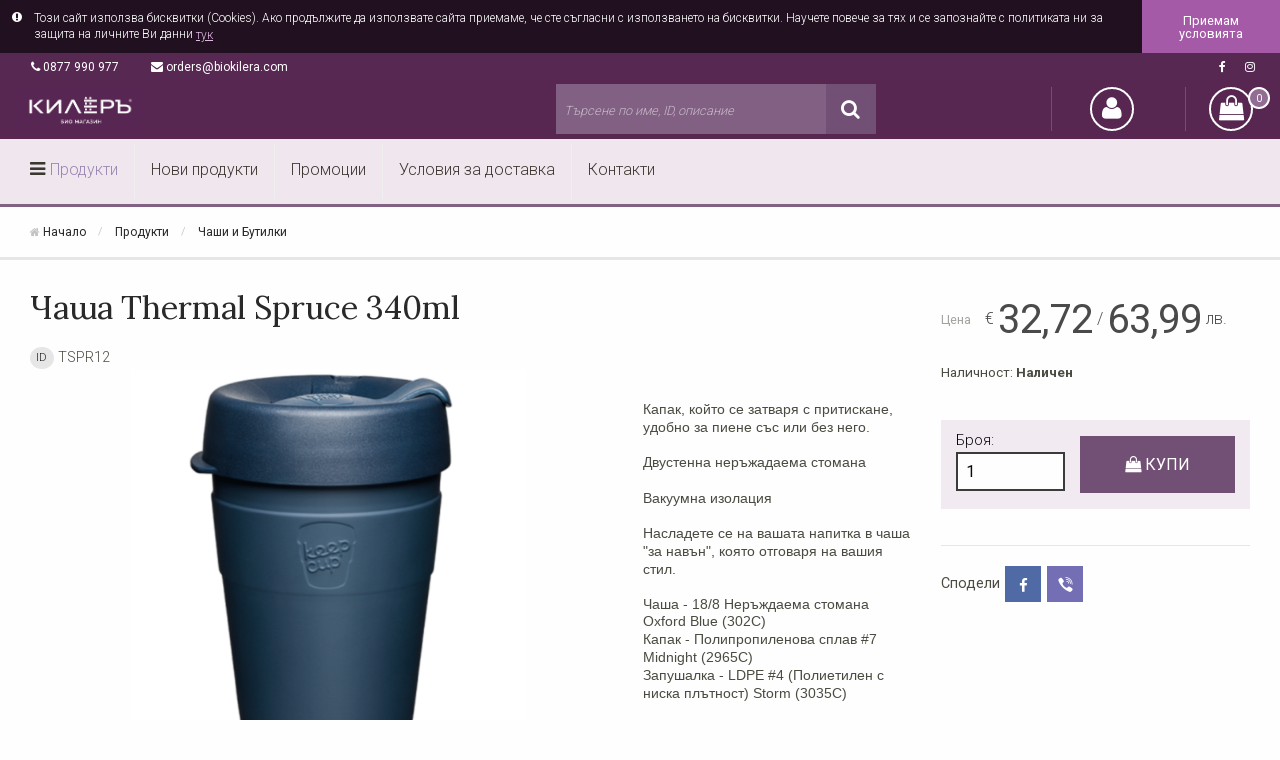

--- FILE ---
content_type: text/html; charset=UTF-8
request_url: https://biokilera.com/bg/chasha-thermal-spruce-340ml/p3234.html
body_size: 14252
content:
<!doctype html>
<html lang="bg" prefix="og: http://ogp.me/ns#" debug="true">
   <head>
        <base href="https://biokilera.com/" />
<meta charset="utf-8">
<meta http-equiv="x-ua-compatible" content="ie=edge">
<meta name="viewport" content="width=device-width, initial-scale=1.0">
<link rel="canonical" href="https://biokilera.com/bg/chasha-thermal-spruce-340ml/p3234.html" /><title>Чаша Thermal Spruce 340ml</title>
<meta name="version" content="1.00" />
<meta name="keywords" content="Ключови думи" />
<meta name="description" content="    Почистване&amp;nbsp;&amp;amp;&amp;nbsp;Грижа    

   -&amp;nbsp;Проектирана&amp;nbsp;да се разглобява напълно за по-лесно почистване&amp;nbsp; 
- Препоръчва се миене на ръка, за да се&amp;nbsp;предпази&amp;nbsp;покрититето от агресивните химикали, които често се изпозлват..."/>

<link href="https://fonts.googleapis.com/css?family=Roboto:300,400,700&display=swap&subset=cyrillic-ext" rel="stylesheet">

<link rel="stylesheet" href="https://biokilera.com/themes/shop/js/PhotoSwipe/dist/photoswipe.css?v=4.1.1-1.0.4"  />
<link rel="stylesheet" href="https://biokilera.com/themes/shop/js/PhotoSwipe/dist/default-skin/default-skin.css?v=4.1.1-1.0.4"  />

<link rel="stylesheet" href="https://biokilera.com/themes/shop/foundation-6.4.2-custom/css/foundation.css">
<link rel="stylesheet" href="//cdnjs.cloudflare.com/ajax/libs/motion-ui/1.1.1/motion-ui.min.css" />
<link rel="stylesheet" href="https://biokilera.com/themes/shop/css/reset.css" />
<link rel="stylesheet" href="https://biokilera.com/themes/shop/css/owl.carousel.css" />
<link rel="stylesheet" href="https://biokilera.com/themes/shop/css/owl.theme.css" />
<link rel="stylesheet" href="https://biokilera.com/themes/shop/css/grt-youtube-popup.css">
<link rel="stylesheet" href="https://biokilera.com/themes/shop/css/main.css">
<link rel="stylesheet" href="https://biokilera.com/themes/shop/css/res.css">
<link rel="stylesheet" href="https://biokilera.com/themes/shop/fonts/font-awesome/css/font-awesome.min.css">
<link rel="stylesheet" href="//code.jquery.com/ui/1.12.1/themes/base/jquery-ui.css">

<script src="https://biokilera.com/themes/shop/js/PhotoSwipe/dist/photoswipe.min.js?v=4.1.1-1.0.4"></script>
<script src="https://biokilera.com/themes/shop/js/PhotoSwipe/dist/photoswipe-ui-default.min.js?v=4.1.1-1.0.4"></script>



<link rel="icon" type="image/png" href="https://biokilera.com/media/logo/logo.png">

<!-- Open Graph data -->
		<meta property="og:title" content="Чаша Thermal Spruce 340ml" />
	<meta property="og:type" content="" />
	<meta property="og:url" content="http://biokilera.com/bg/chasha-thermal-spruce-340ml/p3234.html" />
	<meta property="og:image" content="https://biokilera.com/media/cache/c8/f0/thumb6_thermal_spruce.png" />	<meta property="og:description" content="Почистване&amp;nbsp;&amp;amp;&amp;nbsp;Грижа<br />
<br />
-&amp;nbsp;Проектирана&amp;nbsp;да се разглобява напълно за..." />
<!-- End of Open Graph data -->
<style>
@media (min-width: 1281px) {
	.logo-wrap {
		width: 260px;
	}
}

</style>
<script>
	var __item = 'products';
	var __mode = '';
		try {
	var __data = {"id":"3234","price":"32.72","promo_price":"","custom_id":"TSPR12"};
	} catch { }
	</script>
<!-- Open Custom code -->
	<style>
section.contact-page .shop-contacts h3{
    text-align: center;
    text-transform: normal;
    font-size: 43px;
    color: #52bcee;
}
section.contact-page #map{
    height:0;
}
</style>
	<link href="https://fonts.googleapis.com/css?family=Oswald" rel="stylesheet">
<style>
.pictograms {
font-family: 'Oswald', sans-serif;
}
</style>
	<style>
#gallery.pswp{  display:none;  }
</style>
	<style>
.info-footer a.button.large {  display:none;  }
.producer-description, .product-wrapper a .product-number { display: none;  }
.producer-logo img {  display: block;  margin:0 auto;  text-align: center; }
section.gallery header p { display:none; }
#page-product-view > section.product-info.clearfix > div:nth-child(1) > article > div.large-3.medium-4.small-12.columns.product-info > hr:nth-child(7) { display: none; }
body .product-wrapper .additional_pictograms {  bottom: 7rem; }
</style>
	<style>
.feature-text-data header{
    padding: 60px 0 0 0;
}
#page-index > section.feature-text-data.shown > div > div > div.large-6.medium-6.columns.push-left.contentThumb.text-right > h3{
    display: none;
}
#page-index > section.feature-text-data.shown > div > div > div.large-6.medium-6.columns.pull-right.imgThumb{
    display: none;
}
#page-index > section.feature-text-data.shown > div > div > div.large-6.medium-6.columns.push-left.contentThumb.text-right{
    width:100%;
}
</style>
	<style>
.checkBoxes.accordion-content-custom {
    max-height: 210px;
    overflow-y: auto;
}
</style>
	<style>
.search-box.category.price-rangle {
    display: none;
}
</style>
	<link href="https://fonts.googleapis.com/css?family=Lora" rel="stylesheet">
<style>
h1, h2,  h4, .f-footer h5 {  font-family: 'Lora', serif;  }
</style>
<!-- End Custom code -->

   </head>
   <body id="page-product-view">
      	<header class="header">
		    <div class="loading-fld"><span class="icon"></span></div>
    <div class="cookies_message"><div class="cnt"><i class="fa fa-exclamation-circle" aria-hidden="true"></i> <p>Този сайт използва бисквитки (Cookies). Ако продължите да използвате сайта приемаме, че сте съгласни с използването на бисквитки. Научете повече за тях и се запознайте с политиката ни за защита на личните Ви данни&nbsp;<a href="http://biokilera.com/bg/Privacy-Policy.html" target="_blank">тук</a></p>
<div class="b_cnt"><a href="javascript:;" rel="noopener" class="btn btn-default" id="cookies_accept" >Приемам условията</a></div></div></div>
<div class="clearfix"></div>
<div class="top-bar-container">
    <div class="row">
        <div class="columns">
            <div class="top-bar">
                <div class="top-bar-left">
                    <ul class="menu contact">
                        <li class="phone"><a href="tel:0877990977"><i class="fa fa-phone"></i> <span>0877 990 977</span><span>Обадете ни се</span></a></li>                                                <li class="envelope"><a href="https://biokilera.com/bg/contacts.html"><i class="fa fa-envelope"></i> <span>orders@biokilera.com</span><span>Пишете ни</span></a></li>                    </ul>
                </div>
                <div class="top-bar-right social">
                	<ul class="menu">
				<li>
						<a href="http://facebook.com/biokilera" rel="noreferrer" target="_blank"><i class="fa fa-facebook"></i></a>
						</li>
				<li>
						<a href="http://instagram.com/biokileracom" rel="noreferrer" target="_blank"><i class="fa fa-instagram"></i></a>
						</li>
			</ul>	

                </div>
            </div>
        </div>
    </div>
</div>
<div data-sticky-container>
	<div class="head" data-sticky data-options="marginTop:0;">
		<div class="row">
			<div class="columns">
				<div class="title-bar mobile-menu" data-responsive-toggle="menumain" data-hide-for="medium" style="display:none;">
					<button class="menu-icon" type="button"></button>
					<span>Меню</span>
				</div>
				<div class="logo-wrap">
					<a href="https://biokilera.com/bg/index.html"><img src="https://biokilera.com/media/logo/logo_wide.png" class="logo" alt="Био Магазин Килеръ" /></a>
					<a href="https://biokilera.com/bg/index.html"><img src="https://biokilera.com/media/logo/logo.png" class="mlogo" alt="Био Магазин Килеръ" /></a>
				</div>
				<div class="message-wrap">
					<div>
					
					</div>
				</div>
				<div class="search-wrap">
					<a href="javascript:return;" class="mobile-search-button show-for-small-only" data-toggle="searcht-dropdown"><i class="fa fa-search" aria-hidden="true"></i>
						<p>Търсене</p>
					</a>
					<div class="search" id="searcht-dropdown" data-dropdown aria-hidden="false" aria-modal="true"  >
						<form action="https://biokilera.com/bg/search.html" method="get" accept-charset="UTF-8">
							<input value="" type="text" name="q" id="qsearch" class="searchInput" placeholder="Търсене по име, ID, описание">                           
							<button type="submit"> <span class="postfix"><i class="fa fa-search fa-lg" aria-hidden="true"></i></span></button>
						</form>
					</div>
				</div>
								<div class="user-cart-wrapper">
					<div class="user-wrap">
						<div class="my-account">
							<a href="javascript:return;" class="cart_button" data-toggle="my-account-dropdown"><i class="fa fa-user user-icon"></i><span class="caret"></span>
								<p>Моят профил</p>
							</a>
							<div class="dropdown-pane slide-in-down slide-out-up" id="my-account-dropdown" data-dropdown  data-position="bottom" data-alignment="left" >
								<b>Моят профил</b>
																	<hr/>
									<a href="https://biokilera.com/bg/account/login.html" class="button login"><i class="fa fa-unlock" aria-hidden="true"></i>&nbsp;&nbsp;&nbsp;Вход</a>
									<br/>
									<a href="https://biokilera.com/bg/account/forgotten-password.html" class="forgotten_password" >Забравена парола</a>
									<hr/>
									<span class="registration-caption">Нов клиент?</span>
									<a href="https://biokilera.com/bg/account/registration.html" class="btn btn-default registration">Включи се безплатно!</a>
															</div>
						</div>
					</div>
					
					<div class="cart-wrap float-right"  >
						<div class="cart">
							<a id="show-cart" href="https://biokilera.com/bg/basket.html" class="cart"><i class="fa fa-shopping-cart" aria-hidden="true"></i><span class="badge" id="basket_count">0</span><span id="count" class="HW_visible"></span>
								<p>Кошница</p>
							</a>
						</div>
					</div>										
					<div class="shopping-cart empty-basket" id="basket_top">
																			<div class="shopping-cart-header empty-cart text-center">                                     
								<span class="text-center">Твоята кошница е празна!</span>
							</div>
												
					</div>					
					<script>
						document.addEventListener("DOMContentLoaded", function(event) { 							
							$('#show-cart').click(function() {								
								$('.shopping-cart').toggleClass('shopping-cart-open');
								var delay = 2000;
								setTimeout(function() {
									$('.shopping-cart.empty-basket').removeClass('shopping-cart-open');
								}, delay);
								return false;
							});
							$('[data-back-top-shop]').click(function(){
								$('.shopping-cart').toggleClass('shopping-cart-open');
							});				
						});
					</script>
															
				</div>
							</div>
		</div>
		<!-- menu started here -->
		<div id="menumain">
	<div class="row">
		<div class="top-bar-left columns">                  
			<ul class="dropdown menu medium-horizontal" data-responsive-menu="small-dropdown">
												
								<li class="main-list" role="menuitem"><a href="https://biokilera.com/bg/categories.html" class="categories-menu active drop" >Продукти</a>
										<ul class="menu vertical" style="position:absolute;" >
											<li><a href="https://biokilera.com/bg/Чаши-и-Бутилки/c2.html">Чаши и Бутилки</a></li>
											<li><a href="https://biokilera.com/bg/Био-Храни/c3.html">Био Храни</a></li>
											<li><a href="https://biokilera.com/bg/Био-Плодове-и-Зеленчуци/c18.html">Био Плодове и Зеленчуци</a></li>
											<li><a href="https://biokilera.com/bg/Насипни-Храни/c19.html">Насипни Храни</a></li>
											<li><a href="https://biokilera.com/bg/Охладени-и-Замразени-Храни/c20.html">Охладени и Замразени Храни</a></li>
											<li><a href="https://biokilera.com/bg/Ръчно-Правен-Шоколад/c23.html">Ръчно Правен Шоколад</a></li>
											<li><a href="https://biokilera.com/bg/Пекарната-на-Майстор-Миро/c43.html">Пекарната на Майстор Миро</a></li>
											<li><a href="https://biokilera.com/bg/Напитки/c24.html">Напитки</a></li>
											<li><a href="https://biokilera.com/bg/Хранителни-Добавки/c30.html">Хранителни Добавки</a></li>
											<li><a href="https://biokilera.com/bg/Козметика/c31.html">Козметика</a></li>
											<li><a href="https://biokilera.com/bg/Препарати/c40.html">Препарати</a></li>
											<li><a href="https://biokilera.com/bg/Gift-Card/c41.html">Gift Card</a></li>
											<li><a href="https://biokilera.com/bg/Ароматини-Свещи/c42.html">Ароматини Свещи</a></li>
										</ul>
									</li>
																						<li class="main-list" role="menuitem">
												<a href="http://biokilera.com/bg/new.html" >Нови продукти</a>
																	</li>
																			<li class="main-list" role="menuitem">
												<a href="//biokilera.com/bg/promotions.html" >Промоции</a>
																	</li>
																																														<li class="main-list" role="menuitem">
												<a href="https://biokilera.com/bg/usloviya-za-dostavka.html" >Условия за доставка</a>
																	</li>
																																					
				
				

																														
				<li class="main-list" role="menuitem">
										<a href="https://biokilera.com/bg/contacts.html" >Контакти</a>
														</li>
																																																											</ul>
	   </div>
	</div>
</div>
<div class="clearfix"></div>		<!-- menu ended here -->
	</div>
</div>

		</header>
        <div class="breadcrumbs-container clearfix">
            <div class="row">
                <div class="columns">
                    <ul class="breadcrumbs diff-breadcrumb">
                    <li><i class="fa fa-home"></i> <a href="https://biokilera.com/bg/index.html" rel="home">Начало</a></li>
                    <li><a href="https://biokilera.com/bg/categories.html">Продукти</a></li>
                                                                                
							<li><a href="https://biokilera.com/bg/Чаши-и-Бутилки/c2.html">Чаши и Бутилки</a></li>
                                                                                                            
                                                                        </ul>
                </div>
            </div>
        </div>
        <section class="product-info clearfix">
            <div class="row">
                                                				                <article class="product-head column clearfix">
                    <div class="large-9 medium-8 small-12 columns product-pictures">
                        <div class=" medium-12 small-12 float-left product-header">
                            <h1>Чаша Thermal Spruce 340ml</h1>
							                            <p class="info"><span class="badge">ID</span> TSPR12</p>
                        </div>

                        <div class="medium-12 small-12 large-8 float-left relative product-main-image">
                            <div id="sync1" class="owl-carousel gallery-viewer" >
                                																		<a  href="https://biokilera.com/media/cache/c8/f0/thumb6_thermal_spruce.png"
										itemprop="contentUrl"
                                        data-size="500x500"
										data-gallery="1"
										data-picture="0"
                                        data-variant-id=""
                                        title="Чаша Thermal Spruce 340ml"
                                        class="main-image item" >
                                        <img
                                        src="https://biokilera.com/media/cache/c8/f0/thumb6_thermal_spruce.png"
                                        class="thumbnail"
                                        alt="Чаша Thermal Spruce 340ml"
                                        data-picture="0"
                                        data-imageid="14219"
                                        data-variant-id=""
                                        data-main="true"/>
                                    </a>
                                                            </div>

                            <div class="pictograms">
	                            	                                                        </div>


                                                            <div class="hide-for-small-only">
                                                                    </div>
                                <div class="clearfix"></div>

                                
                                                    </div>
                                                <div class="large-4 medium-12 small-12 columns short-text float-right">
                                                        <div class="short-description hide-for-small-only">
                                <div><span style="font-size:14px;"><span style="font-family:arial,helvetica,sans-serif;">Капак, който се затваря с притискане, удобно за пиене със или без него.</span></span></div>

<div><span style="font-size:14px;"><span style="font-family:arial,helvetica,sans-serif;"><br />
Двустенна неръжадаема стомана</span></span></div>

<div><span style="font-size:14px;"><span style="font-family:arial,helvetica,sans-serif;"><br />
Вакуумна изолация</span></span></div>

<div>&nbsp;</div>

<div><span style="font-size:14px;"><span style="font-family:arial,helvetica,sans-serif;"></span></span></div>

<div><span style="font-size:14px;"><span style="font-family:arial,helvetica,sans-serif;">Насладете се на вашата напитка&nbsp;в чаша &quot;за навън&quot;, която отговаря на вашия стил.</span></span></div>

<div>&nbsp;</div>

<div><span style="font-size:14px;"><span style="font-family:arial,helvetica,sans-serif;"></span></span></div>

<div><span style="font-size:14px;"><span style="font-family:arial,helvetica,sans-serif;">Чаша - 18/8 Неръждаема стомана Oxford Blue (302C)</span></span></div>

<div><span style="font-size:14px;"><span style="font-family:arial,helvetica,sans-serif;">Капак - Полипропиленова сплав #7 Midnight (2965C)</span></span></div>

<div><span style="font-size:14px;"><span style="font-family:arial,helvetica,sans-serif;">Запушалка - LDPE #4 (Полиетилен с ниска плътност) Storm (3035C)&nbsp;</span></span></div>

<div>&nbsp;</div>

<div><span style="font-size:14px;"><span style="font-family:arial,helvetica,sans-serif;"></span></span></div>

<div><span style="font-size:14px;"><span style="font-family:arial,helvetica,sans-serif;"><strong>Производител - Австрали</strong></span></span></div>

                            </div>
                                                            <div class="serias-producer">
                                                                            <a href="https://biokilera.com/bg/producer/keepcup/299.html">
                                            <img src="https://biokilera.com/media/producers/GAwdM6cs9cOPgMt5y9jHo1e2mylwNKva_1_b83.png" alt="KEEPCUP" class="producer_logo"/>
                                        </a>
                                    									                                    <p class="text-center">Производител : <a href="https://biokilera.com/bg/producer/keepcup/299.html">KEEPCUP</a></p>
									                                </div>
                                                    </div>
                                            </div>
                    <div class="large-3 medium-4 small-12 columns product-info">
                        <div class="text-left price-wrap">
                                                        <p class="price">
								<span>цена</span>
                                <nobr> &euro; <b>32,72</b> / <b class='bg_price'>63,99</b class='bg_price'> лв.  </nobr>
                            </p>
                                                                                </div>
                        <div class="product-availability ">Наличност: <b>Наличен</b></div>
                                                                        
                                                	                        	<div class="input-group quantity_basket_fld clearfix">
                                <label>Броя: <input type="number" value="1" step="1" min="1" id='qty' class="form-control" /></label>
                               	<a href="JavaScript:void(0)" onclick="addToBacketView('chasha-thermal-spruce-340ml', (!isNaN(parseFloat($('#qty').val()))?parseFloat($('#qty').val()):'1'));"
                                 class="button"><i class="fa fa-shopping-cart"></i>
                                                                  	Купи
                                                                  </a>
							</div>
                        																	<div class="clearfix"></div>
                                                    
                       	
                                                
						
						<hr/>
						<div class="have-a-question"><i class="fa fa-phone" aria-hidden="true"></i> Поръчай на: <a href="tel:0877 990 977">0877 990 977</a></div>
						
                       	
                        
                        <hr/>
                        <div class="short-description-mobile show-for-small-only">
                            <div><span style="font-size:14px;"><span style="font-family:arial,helvetica,sans-serif;">Капак, който се затваря с притискане, удобно за пиене със или без него.</span></span></div>

<div><span style="font-size:14px;"><span style="font-family:arial,helvetica,sans-serif;"><br />
Двустенна неръжадаема стомана</span></span></div>

<div><span style="font-size:14px;"><span style="font-family:arial,helvetica,sans-serif;"><br />
Вакуумна изолация</span></span></div>

<div>&nbsp;</div>

<div><span style="font-size:14px;"><span style="font-family:arial,helvetica,sans-serif;"></span></span></div>

<div><span style="font-size:14px;"><span style="font-family:arial,helvetica,sans-serif;">Насладете се на вашата напитка&nbsp;в чаша &quot;за навън&quot;, която отговаря на вашия стил.</span></span></div>

<div>&nbsp;</div>

<div><span style="font-size:14px;"><span style="font-family:arial,helvetica,sans-serif;"></span></span></div>

<div><span style="font-size:14px;"><span style="font-family:arial,helvetica,sans-serif;">Чаша - 18/8 Неръждаема стомана Oxford Blue (302C)</span></span></div>

<div><span style="font-size:14px;"><span style="font-family:arial,helvetica,sans-serif;">Капак - Полипропиленова сплав #7 Midnight (2965C)</span></span></div>

<div><span style="font-size:14px;"><span style="font-family:arial,helvetica,sans-serif;">Запушалка - LDPE #4 (Полиетилен с ниска плътност) Storm (3035C)&nbsp;</span></span></div>

<div>&nbsp;</div>

<div><span style="font-size:14px;"><span style="font-family:arial,helvetica,sans-serif;"></span></span></div>

<div><span style="font-size:14px;"><span style="font-family:arial,helvetica,sans-serif;"><strong>Производител - Австрали</strong></span></span></div>

                        </div>
						<div class="share-in-socials">Сподели
    <a class="share-btn facebook" rel="nofollow" id="facebook_share" onclick="return !window.open(this.href, 'Facebook', 'width=640,height=580')" ><i class="fa fa-facebook"></i></a>
    <a class="share-btn viber" rel="nofollow" id="viber_share"><i class="fa fa-viber"></i></a>
</div>
<div class="clearfix"></div>
                    </div>
                </article>
                					<div class="column"></div>
				            </div> <!-- end row -->

                        <article class="content clearfix extra-info">
                                            <div class="additional-header">
                    <div class="row">
                        <div class="column">
                            <ul class="tabs" data-tabs id="tabs">
																								     <li class="tabs-title is-active"><a data-tabs-target="panel1" href="#panel1" aria-selected="true">Допълнителна информация</a></li>                                                                                                                            </ul>
                        </div>
                    </div>
                </div>
                                <div class="row">
                <div class="large-12 column left-col ">
                    <div class="about-product">
                        <div class="tabs-content" data-tabs-content="tabs">
                                                        <div class="tabs-panel is-active" id="panel1">
                                <p><div><span style="font-size:16px;"><span style="font-family:arial,helvetica,sans-serif;"><strong>Почистване&nbsp;&amp;&nbsp;Грижа</strong></span></span></div>

<div><span style="font-size:16px;"><span style="font-family:arial,helvetica,sans-serif;">-&nbsp;Проектирана&nbsp;да се разглобява напълно за по-лесно почистване&nbsp;<br />
- Препоръчва се миене на ръка, за да се&nbsp;предпази&nbsp;покрититето от агресивните химикали, които често се изпозлват в съдомиялните.&nbsp;<br />
- 18/8 food grade неръждаема стомана.&nbsp;Електрополирана, за да можете да се насладите на вкуса на вашето кафе<br />
- BPA/BPS free</span></span></div>

<div>&nbsp;</div>

<div><span style="font-size:16px;"><span style="font-family:arial,helvetica,sans-serif;"></span></span></div>

<div><span style="font-size:16px;"><span style="font-family:arial,helvetica,sans-serif;">За KeepCup</span></span></div>

<div><span style="font-size:16px;"><span style="font-family:arial,helvetica,sans-serif;">KeepCup са екологични чаши за многократна употреба с нетипична форма. Идеални за тези, които винаги са в движение, за пътуване, в колата или докато карате велосипед. Чашите са леки, удобни за държане в ръка, изработени от трайна и нетоксична пластмаса и стъкло. Уникалният им дизайн и разнообразни цветове ще ви откроят от тълпата.</span></span></div>

<div>&nbsp;</div>

<div><span style="font-size:16px;"><span style="font-family:arial,helvetica,sans-serif;"></span></span></div>

<div><span style="font-size:16px;"><span style="font-family:arial,helvetica,sans-serif;">Решете кой цвят ви подхожда и се насладете на вкуса на вашия чай или кафе в любимата си чаша. Идеята на австралийската компания е не само да създаде удобни и ефективни чаши, а да създаде функционална концепция, основана на екологията. С помощта на KeepCup вие давате своя принос към околната среда малко по-малко всеки ден.</span></span></div>

<div><span style="font-size:16px;"><span style="font-family:arial,helvetica,sans-serif;">Интересен факт е, че производството на една чаша KeepCup е необходимо същото количество материал, който би бил използван за производство на 20 чаши за еднократна употреба. Навсякъде по света, всяка минута около един милион чаши за еднократна употреба стигат до депото за отпадъци. За разлика от KeepCup, много от тях не могат да бъдат рециклирани. Решете този проблем - изберете KeepCup.</span></span></div>
</p>
                                                            </div>
                                                                                                                                        </div>
                    </div>

                                    </div>
                                </div> <!-- end row -->
            				            </article>
                        </section>
        <section class="related-products">
        <article class="row">
            <div class="packages related-products">
                <div class="column"><h4>Свързани продукти</h4></div>
				<div class="column"><a href="JavaScript:void(0)" class="show-all" onclick="$('#related_more').toggle();"><i class="fa fa-angle-right" aria-hidden="true"></i> виж всички</a></div>
                                                        <div class="column small-6 medium-3 large-3 text-center product-item">
                        <div class="product-wrapper">
    <a href="https://biokilera.com/bg/termos-equa-svezho-rozovo-680ml/p3583.html" title="Термос EQUA Свежо розово 680ml">
		<picture>
    			  <source type="image/webp" srcset="https://biokilera.com/media/cache/4f/45/thumb3_12.png.webp" />
		  <source type="image/jpeg" srcset="https://biokilera.com/media/cache/4f/45/thumb3_12.png" />
		  <source type="image/webp" media="(max-width:464px)" srcset="https://biokilera.com/media/cache/4f/45/thumb9_12.png.webp" />
		  <source type="image/jpeg" media="(max-width:464px)" srcset="https://biokilera.com/media/cache/4f/45/thumb9_12.png" />
		  <img id="pi_3583" src="https://biokilera.com/media/cache/4f/45/thumb3_12.png"  loading="lazy" alt="Термос EQUA Свежо розово 680ml"  class="thumbnail" />
				</picture>
        <h3>&nbsp;Термос EQUA Свежо розово 680ml&nbsp;</h3>
        <div class="pictograms">
	        	                </div>
                		                                        
            <p class="price"><span> &euro; <b>38,34</b> / <b class='bg_price'>74,99</b class='bg_price'> лв.  </span></p>
        				<div class="product-number">продуктов код: 3830054681149</div>
	    <div class="product-hover-wrapper ">
            			<div class="options">
								<div class="product-number">продуктов код: 3830054681149</div>
            </div>
            				<p class="button add-to-cart" onclick="window.location = 'https://biokilera.com/bgtermos-equa-svezho-rozovo-680ml/3583.html';"><i class="fa fa-shopping-cart"></i> &nbsp;Купи</p> 
			        		        
</div>
    </a>    
</div>
                    </div>
                                                                            <div class="column small-6 medium-3 large-3 text-center product-item">
                        <div class="product-wrapper">
    <a href="https://biokilera.com/bg/termos-equa-snezhno-byalo-680ml/p3582.html" title="Термос EQUA Снежно Бяло 680ml">
		<picture>
    			  <source type="image/webp" srcset="https://biokilera.com/media/cache/8b/28/thumb3_13.png.webp" />
		  <source type="image/jpeg" srcset="https://biokilera.com/media/cache/8b/28/thumb3_13.png" />
		  <source type="image/webp" media="(max-width:464px)" srcset="https://biokilera.com/media/cache/8b/28/thumb9_13.png.webp" />
		  <source type="image/jpeg" media="(max-width:464px)" srcset="https://biokilera.com/media/cache/8b/28/thumb9_13.png" />
		  <img id="pi_3582" src="https://biokilera.com/media/cache/8b/28/thumb3_13.png"  loading="lazy" alt="Термос EQUA Снежно Бяло 680ml"  class="thumbnail" />
				</picture>
        <h3>&nbsp;Термос EQUA Снежно Бяло 680ml&nbsp;</h3>
        <div class="pictograms">
	        	                </div>
                		                                        
            <p class="price"><span> &euro; <b>38,34</b> / <b class='bg_price'>74,99</b class='bg_price'> лв.  </span></p>
        				<div class="product-number">продуктов код: 3830054681125</div>
	    <div class="product-hover-wrapper ">
            			<div class="options">
								<div class="product-number">продуктов код: 3830054681125</div>
            </div>
            				<p onclick="window.location = 'https://biokilera.com/bg/contacts.html?query=3234#Чаша Thermal Spruce 340ml'"  class="button add-to-cart ask-for-article">Изпрати запитване</p>
			        		        
</div>
    </a>    
</div>
                    </div>
                                                                            <div class="column small-6 medium-3 large-3 text-center product-item">
                        <div class="product-wrapper">
    <a href="https://biokilera.com/bg/termos-tamno-sivo-680ml/p3581.html" title="Термос Тъмно сиво 680ml">
		<picture>
    			  <source type="image/webp" srcset="https://biokilera.com/media/cache/79/2d/thumb3_11.png.webp" />
		  <source type="image/jpeg" srcset="https://biokilera.com/media/cache/79/2d/thumb3_11.png" />
		  <source type="image/webp" media="(max-width:464px)" srcset="https://biokilera.com/media/cache/79/2d/thumb9_11.png.webp" />
		  <source type="image/jpeg" media="(max-width:464px)" srcset="https://biokilera.com/media/cache/79/2d/thumb9_11.png" />
		  <img id="pi_3581" src="https://biokilera.com/media/cache/79/2d/thumb3_11.png"  loading="lazy" alt="Термос Тъмно сиво 680ml"  class="thumbnail" />
				</picture>
        <h3>&nbsp;Термос Тъмно сиво 680ml&nbsp;</h3>
        <div class="pictograms">
	        	                </div>
                		                                        
            <p class="price"><span> &euro; <b>38,34</b> / <b class='bg_price'>74,99</b class='bg_price'> лв.  </span></p>
        				<div class="product-number">продуктов код: 3830054681132</div>
	    <div class="product-hover-wrapper ">
            			<div class="options">
								<div class="product-number">продуктов код: 3830054681132</div>
            </div>
            				<p class="button add-to-cart" onclick="window.location = 'https://biokilera.com/bgtermos-tamno-sivo-680ml/3581.html';"><i class="fa fa-shopping-cart"></i> &nbsp;Купи</p> 
			        		        
</div>
    </a>    
</div>
                    </div>
                                                                            <div class="column small-6 medium-3 large-3 text-center product-item">
                        <div class="product-wrapper">
    <a href="https://biokilera.com/bg/staklena-butilka-mismatch-pepel-750ml/p3580.html" title="Стъклена Бутилка Mismatch Пепел 750ml">
		<picture>
    			  <source type="image/webp" srcset="https://biokilera.com/media/cache/bc/ff/thumb3_10.png.webp" />
		  <source type="image/jpeg" srcset="https://biokilera.com/media/cache/bc/ff/thumb3_10.png" />
		  <source type="image/webp" media="(max-width:464px)" srcset="https://biokilera.com/media/cache/bc/ff/thumb9_10.png.webp" />
		  <source type="image/jpeg" media="(max-width:464px)" srcset="https://biokilera.com/media/cache/bc/ff/thumb9_10.png" />
		  <img id="pi_3580" src="https://biokilera.com/media/cache/bc/ff/thumb3_10.png"  loading="lazy" alt="Стъклена Бутилка Mismatch Пепел 750ml"  class="thumbnail" />
				</picture>
        <h3>&nbsp;Стъклена Бутилка Mismatch Пепел 750ml&nbsp;</h3>
        <div class="pictograms">
	        	                </div>
                		                                        
            <p class="price"><span> &euro; <b>19,42</b> / <b class='bg_price'>37,98</b class='bg_price'> лв.  </span></p>
        				<div class="product-number">продуктов код: 3830054689244</div>
	    <div class="product-hover-wrapper ">
            			<div class="options">
								<div class="product-number">продуктов код: 3830054689244</div>
            </div>
            				<p onclick="window.location = 'https://biokilera.com/bg/contacts.html?query=3234#Чаша Thermal Spruce 340ml'"  class="button add-to-cart ask-for-article">Изпрати запитване</p>
			        		        
</div>
    </a>    
</div>
                    </div>
                                                                                                                                                                                                                                                                                                                                                                                                                                                                                                    <div class="clearfix"></div>
            </div>

                        <div id="related_more" style="display:none;">
                                                                                                                                                                                                        <div class="column small-6 medium-3 large-3 text-center product-item">
                        <div class="product-wrapper">
    <a href="https://biokilera.com/bg/staklena-butilka-equa-mismatch-playa-750ml/p3579.html" title="Стъклена Бутилка EQUA Mismatch Playa 750ml">
		<picture>
    			  <source type="image/webp" srcset="https://biokilera.com/media/cache/79/aa/thumb3_9.png.webp" />
		  <source type="image/jpeg" srcset="https://biokilera.com/media/cache/79/aa/thumb3_9.png" />
		  <source type="image/webp" media="(max-width:464px)" srcset="https://biokilera.com/media/cache/79/aa/thumb9_9.png.webp" />
		  <source type="image/jpeg" media="(max-width:464px)" srcset="https://biokilera.com/media/cache/79/aa/thumb9_9.png" />
		  <img id="pi_3579" src="https://biokilera.com/media/cache/79/aa/thumb3_9.png"  loading="lazy" alt="Стъклена Бутилка EQUA Mismatch Playa 750ml"  class="thumbnail" />
				</picture>
        <h3>&nbsp;Стъклена Бутилка EQUA Mismatch Playa 750ml&nbsp;</h3>
        <div class="pictograms">
	        	                </div>
                		                                        
            <p class="price"><span> &euro; <b>20,45</b> / <b class='bg_price'>40,00</b class='bg_price'> лв.  </span></p>
        				<div class="product-number">продуктов код: 3830054682214</div>
	    <div class="product-hover-wrapper ">
            			<div class="options">
								<div class="product-number">продуктов код: 3830054682214</div>
            </div>
            				<p onclick="window.location = 'https://biokilera.com/bg/contacts.html?query=3234#Чаша Thermal Spruce 340ml'"  class="button add-to-cart ask-for-article">Изпрати запитване</p>
			        		        
</div>
    </a>    
</div>
                    </div>
                                                                            <div class="column small-6 medium-3 large-3 text-center product-item">
                        <div class="product-wrapper">
    <a href="https://biokilera.com/bg/butilka-equa-bpa-free-okean-600ml/p3578.html" title="Бутилка Equa BPA Free Океан 600ml">
		<picture>
    			  <source type="image/webp" srcset="https://biokilera.com/media/cache/aa/39/thumb3_8.png.webp" />
		  <source type="image/jpeg" srcset="https://biokilera.com/media/cache/aa/39/thumb3_8.png" />
		  <source type="image/webp" media="(max-width:464px)" srcset="https://biokilera.com/media/cache/aa/39/thumb9_8.png.webp" />
		  <source type="image/jpeg" media="(max-width:464px)" srcset="https://biokilera.com/media/cache/aa/39/thumb9_8.png" />
		  <img id="pi_3578" src="https://biokilera.com/media/cache/aa/39/thumb3_8.png"  loading="lazy" alt="Бутилка Equa BPA Free Океан 600ml"  class="thumbnail" />
				</picture>
        <h3>&nbsp;Бутилка Equa BPA Free Океан 600ml&nbsp;</h3>
        <div class="pictograms">
	        	                </div>
                		                                        
            <p class="price"><span> &euro; <b>10,73</b> / <b class='bg_price'>20,99</b class='bg_price'> лв.  </span></p>
        				<div class="product-number">продуктов код: 3830054681231</div>
	    <div class="product-hover-wrapper ">
            			<div class="options">
								<div class="product-number">продуктов код: 3830054681231</div>
            </div>
            				<p class="button add-to-cart" onclick="window.location = 'https://biokilera.com/bgbutilka-equa-bpa-free-okean-600ml/3578.html';"><i class="fa fa-shopping-cart"></i> &nbsp;Купи</p> 
			        		        
</div>
    </a>    
</div>
                    </div>
                                                                            <div class="column small-6 medium-3 large-3 text-center product-item">
                        <div class="product-wrapper">
    <a href="https://biokilera.com/bg/butilka-equa-nosorog-600ml/p3577.html" title="Бутилка EQUA BPA Free Носорог 600ml">
		<picture>
    			  <source type="image/webp" srcset="https://biokilera.com/media/cache/94/29/thumb3_7.png.webp" />
		  <source type="image/jpeg" srcset="https://biokilera.com/media/cache/94/29/thumb3_7.png" />
		  <source type="image/webp" media="(max-width:464px)" srcset="https://biokilera.com/media/cache/94/29/thumb9_7.png.webp" />
		  <source type="image/jpeg" media="(max-width:464px)" srcset="https://biokilera.com/media/cache/94/29/thumb9_7.png" />
		  <img id="pi_3577" src="https://biokilera.com/media/cache/94/29/thumb3_7.png"  loading="lazy" alt="Бутилка EQUA BPA Free Носорог 600ml"  class="thumbnail" />
				</picture>
        <h3>&nbsp;Бутилка EQUA BPA Free Носорог 600ml&nbsp;</h3>
        <div class="pictograms">
	        	                </div>
                		                                        
            <p class="price"><span> &euro; <b>10,22</b> / <b class='bg_price'>19,99</b class='bg_price'> лв.  </span></p>
        				<div class="product-number">продуктов код: 3830054689886</div>
	    <div class="product-hover-wrapper ">
            			<div class="options">
								<div class="product-number">продуктов код: 3830054689886</div>
            </div>
            				<p onclick="window.location = 'https://biokilera.com/bg/contacts.html?query=3234#Чаша Thermal Spruce 340ml'"  class="button add-to-cart ask-for-article">Изпрати запитване</p>
			        		        
</div>
    </a>    
</div>
                    </div>
                                                                            <div class="column small-6 medium-3 large-3 text-center product-item">
                        <div class="product-wrapper">
    <a href="https://biokilera.com/bg/butilka-equa-bpa-free-iris-600ml/p3576.html" title="Бутилка EQUA BPA Free Ирис 600ml">
		<picture>
    			  <source type="image/webp" srcset="https://biokilera.com/media/cache/4b/27/thumb3_6.png.webp" />
		  <source type="image/jpeg" srcset="https://biokilera.com/media/cache/4b/27/thumb3_6.png" />
		  <source type="image/webp" media="(max-width:464px)" srcset="https://biokilera.com/media/cache/4b/27/thumb9_6.png.webp" />
		  <source type="image/jpeg" media="(max-width:464px)" srcset="https://biokilera.com/media/cache/4b/27/thumb9_6.png" />
		  <img id="pi_3576" src="https://biokilera.com/media/cache/4b/27/thumb3_6.png"  loading="lazy" alt="Бутилка EQUA BPA Free Ирис 600ml"  class="thumbnail" />
				</picture>
        <h3>&nbsp;Бутилка EQUA BPA Free Ирис 600ml&nbsp;</h3>
        <div class="pictograms">
	        	                </div>
                		                                        
            <p class="price"><span> &euro; <b>10,22</b> / <b class='bg_price'>19,99</b class='bg_price'> лв.  </span></p>
        				<div class="product-number">продуктов код: 3830054682559</div>
	    <div class="product-hover-wrapper ">
            			<div class="options">
								<div class="product-number">продуктов код: 3830054682559</div>
            </div>
            				<p onclick="window.location = 'https://biokilera.com/bg/contacts.html?query=3234#Чаша Thermal Spruce 340ml'"  class="button add-to-cart ask-for-article">Изпрати запитване</p>
			        		        
</div>
    </a>    
</div>
                    </div>
                                                                            <div class="column small-6 medium-3 large-3 text-center product-item">
                        <div class="product-wrapper">
    <a href="https://biokilera.com/bg/butilka-equa-bpa-free-maslina-600ml/p3575.html" title="Бутилка EQUA BPA Free Маслина 600ml">
		<picture>
    			  <source type="image/webp" srcset="https://biokilera.com/media/cache/9c/ae/thumb3_5.png.webp" />
		  <source type="image/jpeg" srcset="https://biokilera.com/media/cache/9c/ae/thumb3_5.png" />
		  <source type="image/webp" media="(max-width:464px)" srcset="https://biokilera.com/media/cache/9c/ae/thumb9_5.png.webp" />
		  <source type="image/jpeg" media="(max-width:464px)" srcset="https://biokilera.com/media/cache/9c/ae/thumb9_5.png" />
		  <img id="pi_3575" src="https://biokilera.com/media/cache/9c/ae/thumb3_5.png"  loading="lazy" alt="Бутилка EQUA BPA Free Маслина 600ml"  class="thumbnail" />
				</picture>
        <h3>&nbsp;Бутилка EQUA BPA Free Маслина 600ml&nbsp;</h3>
        <div class="pictograms">
	        	                </div>
                		                                        
            <p class="price"><span> &euro; <b>10,73</b> / <b class='bg_price'>20,99</b class='bg_price'> лв.  </span></p>
        				<div class="product-number">продуктов код: 3830054682573</div>
	    <div class="product-hover-wrapper ">
            			<div class="options">
								<div class="product-number">продуктов код: 3830054682573</div>
            </div>
            				<p onclick="window.location = 'https://biokilera.com/bg/contacts.html?query=3234#Чаша Thermal Spruce 340ml'"  class="button add-to-cart ask-for-article">Изпрати запитване</p>
			        		        
</div>
    </a>    
</div>
                    </div>
                                                                            <div class="column small-6 medium-3 large-3 text-center product-item">
                        <div class="product-wrapper">
    <a href="https://biokilera.com/bg/butilka-equa-bpa-free-polunosht-600ml/p3574.html" title="Бутилка EQUA BPA Free Полунощ 600ml">
		<picture>
    			  <source type="image/webp" srcset="https://biokilera.com/media/cache/fe/91/thumb3_4.png.webp" />
		  <source type="image/jpeg" srcset="https://biokilera.com/media/cache/fe/91/thumb3_4.png" />
		  <source type="image/webp" media="(max-width:464px)" srcset="https://biokilera.com/media/cache/fe/91/thumb9_4.png.webp" />
		  <source type="image/jpeg" media="(max-width:464px)" srcset="https://biokilera.com/media/cache/fe/91/thumb9_4.png" />
		  <img id="pi_3574" src="https://biokilera.com/media/cache/fe/91/thumb3_4.png"  loading="lazy" alt="Бутилка EQUA BPA Free Полунощ 600ml"  class="thumbnail" />
				</picture>
        <h3>&nbsp;Бутилка EQUA BPA Free Полунощ 600ml&nbsp;</h3>
        <div class="pictograms">
	        	                </div>
                		                                        
            <p class="price"><span> &euro; <b>10,73</b> / <b class='bg_price'>20,99</b class='bg_price'> лв.  </span></p>
        				<div class="product-number">продуктов код: 3830054682566</div>
	    <div class="product-hover-wrapper ">
            			<div class="options">
								<div class="product-number">продуктов код: 3830054682566</div>
            </div>
            				<p class="button add-to-cart" onclick="window.location = 'https://biokilera.com/bgbutilka-equa-bpa-free-polunosht-600ml/3574.html';"><i class="fa fa-shopping-cart"></i> &nbsp;Купи</p> 
			        		        
</div>
    </a>    
</div>
                    </div>
                                                                            <div class="column small-6 medium-3 large-3 text-center product-item">
                        <div class="product-wrapper">
    <a href="https://biokilera.com/bg/butilka-equa-bpa-free-ednorog-600ml/p3573.html" title="Бутилка EQUA BPA Free Еднорог 600ml">
		<picture>
    			  <source type="image/webp" srcset="https://biokilera.com/media/cache/b7/dd/thumb3_3.png.webp" />
		  <source type="image/jpeg" srcset="https://biokilera.com/media/cache/b7/dd/thumb3_3.png" />
		  <source type="image/webp" media="(max-width:464px)" srcset="https://biokilera.com/media/cache/b7/dd/thumb9_3.png.webp" />
		  <source type="image/jpeg" media="(max-width:464px)" srcset="https://biokilera.com/media/cache/b7/dd/thumb9_3.png" />
		  <img id="pi_3573" src="https://biokilera.com/media/cache/b7/dd/thumb3_3.png"  loading="lazy" alt="Бутилка EQUA BPA Free Еднорог 600ml"  class="thumbnail" />
				</picture>
        <h3>&nbsp;Бутилка EQUA BPA Free Еднорог 600ml&nbsp;</h3>
        <div class="pictograms">
	        	                </div>
                		                                        
            <p class="price"><span> &euro; <b>10,73</b> / <b class='bg_price'>20,99</b class='bg_price'> лв.  </span></p>
        				<div class="product-number">продуктов код: 3830054683457</div>
	    <div class="product-hover-wrapper ">
            			<div class="options">
								<div class="product-number">продуктов код: 3830054683457</div>
            </div>
            				<p onclick="window.location = 'https://biokilera.com/bg/contacts.html?query=3234#Чаша Thermal Spruce 340ml'"  class="button add-to-cart ask-for-article">Изпрати запитване</p>
			        		        
</div>
    </a>    
</div>
                    </div>
                                                                            <div class="column small-6 medium-3 large-3 text-center product-item">
                        <div class="product-wrapper">
    <a href="https://biokilera.com/bg/butilka-equa-bpa-free-dinozavar-600ml/p3572.html" title="Бутилка EQUA BPA Free Динозавър 600ml">
		<picture>
    			  <source type="image/webp" srcset="https://biokilera.com/media/cache/69/7a/thumb3_2.png.webp" />
		  <source type="image/jpeg" srcset="https://biokilera.com/media/cache/69/7a/thumb3_2.png" />
		  <source type="image/webp" media="(max-width:464px)" srcset="https://biokilera.com/media/cache/69/7a/thumb9_2.png.webp" />
		  <source type="image/jpeg" media="(max-width:464px)" srcset="https://biokilera.com/media/cache/69/7a/thumb9_2.png" />
		  <img id="pi_3572" src="https://biokilera.com/media/cache/69/7a/thumb3_2.png"  loading="lazy" alt="Бутилка EQUA BPA Free Динозавър 600ml"  class="thumbnail" />
				</picture>
        <h3>&nbsp;Бутилка EQUA BPA Free Динозавър 600ml&nbsp;</h3>
        <div class="pictograms">
	        	                </div>
                		                                        
            <p class="price"><span> &euro; <b>10,73</b> / <b class='bg_price'>20,99</b class='bg_price'> лв.  </span></p>
        				<div class="product-number">продуктов код: 3830054683440</div>
	    <div class="product-hover-wrapper ">
            			<div class="options">
								<div class="product-number">продуктов код: 3830054683440</div>
            </div>
            				<p class="button add-to-cart" onclick="window.location = 'https://biokilera.com/bgbutilka-equa-bpa-free-dinozavar-600ml/3572.html';"><i class="fa fa-shopping-cart"></i> &nbsp;Купи</p> 
			        		        
</div>
    </a>    
</div>
                    </div>
                                                                            <div class="column small-6 medium-3 large-3 text-center product-item">
                        <div class="product-wrapper">
    <a href="https://biokilera.com/bg/butilka-equa-bpa-free-pyasak-600ml/p3571.html" title="Бутилка EQUA BPA Free Пясък 600ml">
		<picture>
    			  <source type="image/webp" srcset="https://biokilera.com/media/cache/91/14/thumb3_1.png.webp" />
		  <source type="image/jpeg" srcset="https://biokilera.com/media/cache/91/14/thumb3_1.png" />
		  <source type="image/webp" media="(max-width:464px)" srcset="https://biokilera.com/media/cache/91/14/thumb9_1.png.webp" />
		  <source type="image/jpeg" media="(max-width:464px)" srcset="https://biokilera.com/media/cache/91/14/thumb9_1.png" />
		  <img id="pi_3571" src="https://biokilera.com/media/cache/91/14/thumb3_1.png"  loading="lazy" alt="Бутилка EQUA BPA Free Пясък 600ml"  class="thumbnail" />
				</picture>
        <h3>&nbsp;Бутилка EQUA BPA Free Пясък 600ml&nbsp;</h3>
        <div class="pictograms">
	        	                </div>
                		                                        
            <p class="price"><span> &euro; <b>10,73</b> / <b class='bg_price'>20,99</b class='bg_price'> лв.  </span></p>
        				<div class="product-number">продуктов код: 3830054683464</div>
	    <div class="product-hover-wrapper ">
            			<div class="options">
								<div class="product-number">продуктов код: 3830054683464</div>
            </div>
            				<p class="button add-to-cart" onclick="window.location = 'https://biokilera.com/bgbutilka-equa-bpa-free-pyasak-600ml/3571.html';"><i class="fa fa-shopping-cart"></i> &nbsp;Купи</p> 
			        		        
</div>
    </a>    
</div>
                    </div>
                                                                            <div class="column small-6 medium-3 large-3 text-center product-item">
                        <div class="product-wrapper">
    <a href="https://biokilera.com/bg/metalna-butilka-timeless-byala-600ml/p3547.html" title="Метална Бутилка Timeless Бяла 600ml">
		<picture>
    			  <source type="image/webp" srcset="https://biokilera.com/media/cache/86/3d/thumb3_Untitled-1.png.webp" />
		  <source type="image/jpeg" srcset="https://biokilera.com/media/cache/86/3d/thumb3_Untitled-1.png" />
		  <source type="image/webp" media="(max-width:464px)" srcset="https://biokilera.com/media/cache/86/3d/thumb9_Untitled-1.png.webp" />
		  <source type="image/jpeg" media="(max-width:464px)" srcset="https://biokilera.com/media/cache/86/3d/thumb9_Untitled-1.png" />
		  <img id="pi_3547" src="https://biokilera.com/media/cache/86/3d/thumb3_Untitled-1.png"  loading="lazy" alt="Метална Бутилка Timeless Бяла 600ml"  class="thumbnail" />
				</picture>
        <h3>&nbsp;Метална Бутилка Timeless Бяла 600ml&nbsp;</h3>
        <div class="pictograms">
	        	                </div>
                		                                        
            <p class="price"><span> &euro; <b>21,47</b> / <b class='bg_price'>41,99</b class='bg_price'> лв.  </span></p>
        				<div class="product-number">продуктов код: 3830054683334</div>
	    <div class="product-hover-wrapper ">
            			<div class="options">
								<div class="product-number">продуктов код: 3830054683334</div>
            </div>
            				<p class="button add-to-cart" onclick="window.location = 'https://biokilera.com/bgmetalna-butilka-timeless-byala-600ml/3547.html';"><i class="fa fa-shopping-cart"></i> &nbsp;Купи</p> 
			        		        
</div>
    </a>    
</div>
                    </div>
                                                                            <div class="column small-6 medium-3 large-3 text-center product-item">
                        <div class="product-wrapper">
    <a href="https://biokilera.com/bg/metalna-butilka-timeless-cherna-600ml/p3546.html" title="Метална Бутилка Timeless Черна 600ml">
		<picture>
    			  <source type="image/webp" srcset="https://biokilera.com/media/cache/5d/e4/thumb3_222222.png.webp" />
		  <source type="image/jpeg" srcset="https://biokilera.com/media/cache/5d/e4/thumb3_222222.png" />
		  <source type="image/webp" media="(max-width:464px)" srcset="https://biokilera.com/media/cache/5d/e4/thumb9_222222.png.webp" />
		  <source type="image/jpeg" media="(max-width:464px)" srcset="https://biokilera.com/media/cache/5d/e4/thumb9_222222.png" />
		  <img id="pi_3546" src="https://biokilera.com/media/cache/5d/e4/thumb3_222222.png"  loading="lazy" alt="Метална Бутилка Timeless Черна 600ml"  class="thumbnail" />
				</picture>
        <h3>&nbsp;Метална Бутилка Timeless Черна 600ml&nbsp;</h3>
        <div class="pictograms">
	        	                </div>
                		                                        
            <p class="price"><span> &euro; <b>21,47</b> / <b class='bg_price'>41,99</b class='bg_price'> лв.  </span></p>
        				<div class="product-number">продуктов код: 3830054683341</div>
	    <div class="product-hover-wrapper ">
            			<div class="options">
								<div class="product-number">продуктов код: 3830054683341</div>
            </div>
            				<p class="button add-to-cart" onclick="window.location = 'https://biokilera.com/bgmetalna-butilka-timeless-cherna-600ml/3546.html';"><i class="fa fa-shopping-cart"></i> &nbsp;Купи</p> 
			        		        
</div>
    </a>    
</div>
                    </div>
                                                                            <div class="column small-6 medium-3 large-3 text-center product-item">
                        <div class="product-wrapper">
    <a href="https://biokilera.com/bg/metalna-butilka-timeless-stomanena-600ml/p3545.html" title="Метална Бутилка Timeless Стоманена 600ml">
		<picture>
    			  <source type="image/webp" srcset="https://biokilera.com/media/cache/4c/e4/thumb3_12.png.webp" />
		  <source type="image/jpeg" srcset="https://biokilera.com/media/cache/4c/e4/thumb3_12.png" />
		  <source type="image/webp" media="(max-width:464px)" srcset="https://biokilera.com/media/cache/4c/e4/thumb9_12.png.webp" />
		  <source type="image/jpeg" media="(max-width:464px)" srcset="https://biokilera.com/media/cache/4c/e4/thumb9_12.png" />
		  <img id="pi_3545" src="https://biokilera.com/media/cache/4c/e4/thumb3_12.png"  loading="lazy" alt="Метална Бутилка Timeless Стоманена 600ml"  class="thumbnail" />
				</picture>
        <h3>&nbsp;Метална Бутилка Timeless Стоманена 600ml&nbsp;</h3>
        <div class="pictograms">
	        	                </div>
                		                                        
            <p class="price"><span> &euro; <b>21,47</b> / <b class='bg_price'>41,99</b class='bg_price'> лв.  </span></p>
        				<div class="product-number">продуктов код: 3830054683365</div>
	    <div class="product-hover-wrapper ">
            			<div class="options">
								<div class="product-number">продуктов код: 3830054683365</div>
            </div>
            				<p class="button add-to-cart" onclick="window.location = 'https://biokilera.com/bgmetalna-butilka-timeless-stomanena-600ml/3545.html';"><i class="fa fa-shopping-cart"></i> &nbsp;Купи</p> 
			        		        
</div>
    </a>    
</div>
                    </div>
                                                    <div class="clearfix"></div>
            </div>
            
        </article>
    </section>
    <div class="row"><div class="column"><a href="javascript:window.history.back()" class="button secondary"><i class="fa fa-angle-left" aria-hidden="true"></i> Назад</a></div></div>
    
    <footer class="footer">
        <div class="h-footer">
        <div class="row">
            
            			<div class="large-12 medium-12  small-12 columns social-icons">
                	<ul class="menu">
				<li>
						<a href="http://facebook.com/biokilera" rel="noreferrer" target="_blank"><i class="fa fa-facebook"></i></a>
						</li>
				<li>
						<a href="http://instagram.com/biokileracom" rel="noreferrer" target="_blank"><i class="fa fa-instagram"></i></a>
						</li>
			</ul>	
 <span class="caption">Последвайте ни</span>
            </div>
			        </div>
    </div>
    <div class="f-footer">
        <div class="row">
            <div class="large-3 medium-3 small-12 columns footer_colons">
                <h5>Рубрики<i class="fa fa-bars" aria-hidden="true"></i><span class="line"></line></h5>
                <ul class="col">
                    <li><a href="https://biokilera.com/bg/index.html" rel="home">Начало</a></li>
                                                                                        <li>
                                                        <a href="http://biokilera.com/bg/new.html"  >Нови продукти</a>
                                                    </li>
                                                                                                                                    <li>
                                                        <a href="//biokilera.com/bg/promotions.html"  >Промоции</a>
                                                    </li>
                                                                                                                                                                                                                                                                                                                                                                                                                                                                                                                                                                                                                    <li>
                                                        <a href="https://biokilera.com/bg/declaration-personal-data.html" >ДЕКЛАРАЦИЯ за съгласие за обработка на лични данни.</a>
                                                    </li>
                                                                                                                                    <li>
                                                        <a href="https://biokilera.com/bg/declaration-personal-data-order.html" >ДЕКЛАРАЦИЯ за съгласие за обработка на лични данни при поръчка.</a>
                                                    </li>
                                                                                                                                    <li>
                                                        <a href="https://biokilera.com/bg/usloviya-za-dostavka.html" >Условия за доставка</a>
                                                    </li>
                                                                                                                                    <li>
                                                        <a href="https://biokilera.com/bg/Privacy-Policy.html" >Политика за поверителност</a>
                                                    </li>
                                                                                                                                    <li>
                                                        <a href="https://biokilera.com/bg/terms-of-withdrawal-and-return.html" >Условия за ползване, плащане и доставка</a>
                                                    </li>
                                                                                                                                    <li>
                                                        <a href="https://biokilera.com/bg/politika-za-biskvitkite-na-internet-stranitsata.html" >Политика за  бисквитките на  интернет страницата</a>
                                                    </li>
                                                                                    <li><a href="https://biokilera.com/bg/contacts.html">Контакти</a></li>
                    
                </ul>
            </div>
            <div class="large-3 medium-3 small-12  columns  footer_colons">
                <h5>Категории продукти <i class="fa fa-bars" aria-hidden="true"></i><span class="line"></line></h5>                  
                <ul class="col">
                                    <li><a href="https://biokilera.com/bg/Чаши-и-Бутилки/c2.html">Чаши и Бутилки</a></li>
                                    <li><a href="https://biokilera.com/bg/Био-Храни/c3.html">Био Храни</a></li>
                                    <li><a href="https://biokilera.com/bg/Био-Плодове-и-Зеленчуци/c18.html">Био Плодове и Зеленчуци</a></li>
                                    <li><a href="https://biokilera.com/bg/Насипни-Храни/c19.html">Насипни Храни</a></li>
                                    <li><a href="https://biokilera.com/bg/Охладени-и-Замразени-Храни/c20.html">Охладени и Замразени Храни</a></li>
                                    <li><a href="https://biokilera.com/bg/Ръчно-Правен-Шоколад/c23.html">Ръчно Правен Шоколад</a></li>
                                    <li><a href="https://biokilera.com/bg/Пекарната-на-Майстор-Миро/c43.html">Пекарната на Майстор Миро</a></li>
                                    <li><a href="https://biokilera.com/bg/Напитки/c24.html">Напитки</a></li>
                                    <li><a href="https://biokilera.com/bg/Хранителни-Добавки/c30.html">Хранителни Добавки</a></li>
                                    <li><a href="https://biokilera.com/bg/Козметика/c31.html">Козметика</a></li>
                                    <li><a href="https://biokilera.com/bg/Препарати/c40.html">Препарати</a></li>
                                    <li><a href="https://biokilera.com/bg/Gift-Card/c41.html">Gift Card</a></li>
                                    <li><a href="https://biokilera.com/bg/Ароматини-Свещи/c42.html">Ароматини Свещи</a></li>
                			
                </ul>
            </div>
            <div class="large-3 medium-3  small-12 columns footer_colons">
                                    <h5>Контакти <i class="fa fa-bars" aria-hidden="true"></i><span class="line"></line></h5>
                    <div class="col">			
                        <p><strong>Био Магазин &quot;Килеръ&quot;</strong><br />
гр. Варна ул.Цар Асен 54<br />
тел.: 052 602 600<br />
Работно Време:<br />
Понеделник - Петък: 08:30&nbsp;- 20:00 ч.<br />
Събота - Неделя: 10:00 - 19:00 ч.</p>

<p><strong>Обслужване на онлайн поръчки:</strong><br />
Понеделник - Петък: 08:30 - 19:30 ч.<br />
Събота - Неделя: 10:00 - 18:30 ч.<br />
тел.: 0877 990 977<br />
email: info@biokilera.com</p>

<p>&nbsp;</p>

                        <button class="button" onclick="document.location='https://biokilera.com/bg/contacts.html#map'"><i class="fa fa-map-marker" aria-hidden="true"></i> Покажи на картата</button>
                    </div>
                            </div>
                        <div class="large-3 medium-3 small-12 columns footer_colons">
                <h5>Работно време <i class="fa fa-bars" aria-hidden="true"></i><span class="line"></line></h5>
                <div class="col">
                    <p><strong>Био Магазин &quot;Килеръ&quot;</strong></p>

<p>Работно Време:<br />
Понеделник - Петък: 08:30&nbsp;- 20:00 ч.<br />
Събота - Неделя: 10:00 - 19:00 ч.<br />
адрес: гр. Варна ул.Цар Асен 54<br />
тел.: 052 602 600</p>
            
                </div>
            </div>
                    </div>
    </div>
    <div class="s-footer">
        <div class="row">
            <div class="large-12 text-center text-copy">
                <a href="http://webcentervarna.com">Изработка на онлайн магазин </a> Изработка на уеб сайт от dotPress &copy; 2015 - 2026 версия:1.00          
            </div>
            <div class="th-footer large-12 text-center">
			    			    	<a href="http://webcentervarna.com" rel="noreferrer" target="_blank" title="Изработка на онлайн магазин" ><img src="https://biokilera.com/media/footer_logo/logo_dotpress.png" alt="Изработка на онлайн магазин"></a>
			    		    </div>
        </div>
    </div>
</footer>
    <script>
	var asking_text = "Запитване относно:";
	var asking_count_text = "бр.";
	var asking_byucredit_text = "Запитване за покупка на лизинг на:";
</script>
<script src="https://biokilera.com/themes/shop/foundation-6.4.2-custom/js/vendor/jquery.js"></script>
<script src="https://biokilera.com/themes/shop/foundation-6.4.2-custom/js/vendor/what-input.js"></script>
<script src="https://biokilera.com/themes/shop/foundation-6.4.2-custom/js/vendor/foundation.js"></script>
<script src="https://biokilera.com/themes/shop//js/app.js"></script>
<script src="https://biokilera.com/themes/shop/js/owl.carousel.js"></script>
<script src="https://biokilera.com/themes/shop/js/grt-youtube-popup.js"></script>
<script src="https://code.jquery.com/ui/1.12.0/jquery-ui.min.js"  integrity="sha256-eGE6blurk5sHj+rmkfsGYeKyZx3M4bG+ZlFyA7Kns7E="  crossorigin="anonymous"></script>
<script>$(document).foundation();</script>
<script>
	$(document).ready(function() {	
		$('#qsearch').autocomplete({
			source: "https://biokilera.com/index.php?&lang=&item=products&mode=autocomplete",
			minLength: 2,
			select: function( event, ui ) {
				
			},
			search: function() {
				
			}
		}).data("ui-autocomplete")._renderItem = function( ul, item ) {
			return $(item.html).appendTo( ul );
		}
		if(sessionStorage.getItem('pop_cookies_accept')  !=  'cookies_accepted' ) {
			$(".cookies_message").addClass('shown');
		}
		if(sessionStorage.getItem('DPhideMessageOnIndex')  !=  'cookies_accepted' ) {
			$('.messageOnIndex').addClass('shown');
		}
		
				
	})
	$('#cookies_accept').click(function(e) {
		$('.cookies_message').fadeOut();
		sessionStorage.setItem('pop_cookies_accept','cookies_accepted')
	});

	$('.head').on('sticky.zf.stuckto:top', function(){
	  $(this).addClass('shrink');
	}).on('sticky.zf.unstuckfrom:top', function(){
	  $(this).removeClass('shrink');
	})  
</script>


<script>
var $window    = $(window),
slide_bellow = false;
shown_position =  350;


$window.scroll(function() {
	//console.log($window.scrollTop() + '/' + shown_position);
	
	if( $window.scrollTop() > shown_position ) {
		if (!slide_bellow) {
			$("body").addClass("header_on_top");
			slide_bellow = true;
		}
	} else {
		$("body").removeClass("header_on_top");
		slide_bellow = false;
	}
});
</script>
    <div id="gallery" class="pswp" tabindex="-1" role="dialog" aria-hidden="true">
    <div class="pswp__bg"></div>
    <div class="pswp__scroll-wrap">
        <div class="pswp__container">
            <div class="pswp__item"></div>
            <div class="pswp__item"></div>
            <div class="pswp__item"></div>
        </div>
        <div class="pswp__ui pswp__ui--hidden">
            <div class="pswp__top-bar">
                <div class="pswp__counter"></div>
                <button class="pswp__button pswp__button--close" title="Close (Esc)"></button>
                <button class="pswp__button pswp__button--share" title="Share"></button>
                <button class="pswp__button pswp__button--fs" title="Toggle fullscreen"></button>
                <button class="pswp__button pswp__button--zoom" title="Zoom in/out"></button>
                <div class="pswp__preloader">
                    <div class="pswp__preloader__icn">
                        <div class="pswp__preloader__cut">
                            <div class="pswp__preloader__donut"></div>
                        </div>
                    </div>
                </div>
            </div>
            <!-- <div class="pswp__loading-indicator"><div class="pswp__loading-indicator__line"></div></div> -->
            <div class="pswp__share-modal pswp__share-modal--hidden pswp__single-tap">
                <div class="pswp__share-tooltip">
                    <a href="#" class="pswp__share--facebook"></a>
                    <a href="#" class="pswp__share--twitter"></a>
                    <a href="#" class="pswp__share--pinterest"></a>
                    <!--<a href="#" download class="pswp__share--download"></a>-->
                </div>
            </div>
            <button class="pswp__button pswp__button--arrow--left" title="Previous (arrow left)"></button>
            <button class="pswp__button pswp__button--arrow--right" title="Next (arrow right)"></button>
            <div class="pswp__caption">
                <div class="pswp__caption__center">
                </div>
            </div>
        </div>
    </div>
</div>

    <script>
		function askforcredit(obj,productnameforcredit) {
			var countforcredit = $(obj).val();
			//alert(countforcredit);
			window.location.href = 'https://biokilera.com/bg/contacts.html#'+productnameforcredit+'|'+countforcredit;
		}
        $(document).ready(function() {

			$(".videothumb").grtyoutube({
        		theme: "light"
        	});

			var text = "Чаша Thermal Spruce 340ml";
            var viber_obj = document.getElementById("viber_share");
            if(viber_obj) {
				//alert('viber');
				document.getElementById("viber_share").setAttribute('href', "viber://forward?text=" + encodeURIComponent(text + " " + window.location.href));
            }

			var facebook_obj = document.getElementById("facebook_share");
			if(facebook_obj) {
				document.getElementById("facebook_share").setAttribute('href', "https://www.facebook.com/sharer/sharer.php?app_id=&sdk=joey&u=" + encodeURIComponent(window.location.href) + "&display=popup&ref=plugin&src=share_button"  );
			}


            var sync1 = $("#sync1");
            var sync2 = $("#sync2");


			sync1.owlCarousel({
                singleItem: true,
                slideSpeed: 1000,
                navigation: false,
                pagination: false,
                afterAction: syncPosition,
                responsiveRefreshRate: 300,
            });


            sync2.owlCarousel({
                items: 6,
                itemsDesktop: [1199,6],
                itemsDesktopSmall: [979, 5],
                itemsTablet: [768, 4],
                itemsMobile: [479, 1],
                margin:10,
                stagePadding: 50,
                lazyLoad : true,
                pagination: false,
                navigation: true,
                navigationText : [" <i class=\"fa fa-angle-left\" aria-hidden=\"true\"></i> "," <i class=\"fa fa-angle-right\" aria-hidden=\"true\"></i> "],
                responsiveRefreshRate: 100,
                afterInit: function(el) {
                    el.find(".owl-item").eq(0).addClass("synced");
                }
            });

            function syncPosition(el) {
                var current = this.currentItem;
                $("#sync2")
                    .find(".owl-item")
                    .removeClass("synced")
                    .eq(current)
                    .addClass("synced")
                if ($("#sync2").data("owlCarousel") !== undefined) {
                    center(current)
                }
				//$.getScript("https://biokilera.com/themes/shop/js/photoSwipe.js");
            }




			var items = [];
			$('#sync1').each( function() {
				var $pic     = $(this),
				getItems = function() {

					$pic.find('a.main-image').each(function() {
						var $href   = $(this).attr('href'),
							$size   = $(this).data('size').split('x'),
							$width  = $size[0],
							$height = $size[1],
							$title  = $(this).data('caption');


						var item = [];
						var item = {
							src : $href,
							w   : $width,
							h   : $height,
							title: $title
						}

						items.push(item);

					});
					return items;
				}

				getItems(items);

				// Define click event on gallery item
			});





            $("#sync1").on("click", ".main-image", function(e) {
                e.preventDefault();

                //var number = $(this).data("owlItem");
                //sync1.trigger("owl.goTo", number);
				// Define object and gallery options

				var $pswp = $('.pswp')[0],
					options = {
					index: $(this).data('picture'),
					bgOpacity: 1,
					history: false,
					showHideOpacity: true
				};

				// Initialize PhotoSwipe
				var gallery = new PhotoSwipe($pswp, PhotoSwipeUI_Default, items, options);
				gallery.init();

            });


            $("#sync2").on("click", ".owl-item", function(e) {
                e.preventDefault();
                var number = $(this).data("owlItem");
                sync1.trigger("owl.goTo", number);
            });



            function center(number) {
                var sync2visible = sync2.data("owlCarousel").owl.visibleItems;
                var num = number;
                var found = false;
                for (var i in sync2visible) {
                    if (num === sync2visible[i]) {
                        var found = true;
                    }
                }

                if (found === false) {
                    if (num > sync2visible[sync2visible.length - 1]) {
                        sync2.trigger("owl.goTo", num - sync2visible.length + 2)
                    } else {
                        if (num - 1 === -1) {
                            num = 0;
                        }
                        sync2.trigger("owl.goTo", num);
                    }
                } else if (num === sync2visible[sync2visible.length - 1]) {
                    sync2.trigger("owl.goTo", sync2visible[1])
                } else if (num === sync2visible[0]) {
                    sync2.trigger("owl.goTo", num - 1)
                }
            }
        });
      	$(document).ready(function() {
    	 	initSelects();
        });
       	function initSelects() {
        	$('#productVariantsForm > div > select').change(function() {
        		try {
        			var sync1 = $("#sync1");
	        		var attribute = "data-imageid=\""+ $(this).find(":selected").data('image-id') + "\"";
            		var number = $("["+attribute+"]").data('picture');
            		sync1.trigger("owl.goTo", number);
        		} catch (e) { alert(e) }				
        		
        		$.get("https://biokilera.com/index.php?item=products", $('#productVariantsForm').serialize(), function(data) {
        			$('#productVariantsForm').parent().html(data.html);
					initSelects();					
				});
			});
       	}
       	function slideToBasket() {
			$('html, body').animate({ scrollTop: 0 }, 'slow', function () {
				//alert("reached top"); on top
			});
		}
		function addToBacketVariant(variantId, qty) {
            slideToBasket();
			qty =  parseFloat(qty);
            if (isNaN(qty) || qty < 1) {
                qty = 1;
            }
            var url = "https://biokilera.com/bg/basket.html?mode=add&pname=chasha-thermal-spruce-340ml&qty=" + qty + '&variantId=' + variantId;
            imgtodrag = $('.thumbnail:first');
            $.get(url, function(data) {
    			updateBasketSnippet(data);
    			var cart = $('.cart>a>i');
    			animateProductImage(cart, imgtodrag);
    			if (data.ajs != undefined) {
    				eval(data.ajs);
    			}
    			var snd = new Audio("https://biokilera.com/media/sounds/notify.wav");
    			snd.play();
    		});
        }
    	function addToBacketView(variantId, qty) {
    		slideToBasket();
			qty =  parseFloat(qty);
            if (isNaN(qty) || qty < 1) {
                qty = 1;
            }
            var url = "https://biokilera.com/bg/basket.html?mode=add&pname=chasha-thermal-spruce-340ml&qty=" + qty;

            imgtodrag = $('.thumbnail:first');
            $.get(url, function(data) {
    			updateBasketSnippet(data);
    			var cart = $('.cart>a>i');
    			animateProductImage(cart, imgtodrag);
    			if (data.ajs != undefined) {
    				eval(data.ajs);
    			}
    			var snd = new Audio("https://biokilera.com/media/sounds/notify.wav");
    			snd.play();
    		});
        }
        
		function changeSliderPosition(newImageId) {
            try {
                    var __image = $("img[data-imageid='" + newImageId + "']");
                    $("#sync1").trigger("owl.goTo", __image.data("picture"));
            } catch(ex) {
                    alert(ex)
            }
    	}
		
        </script>

    </body>
</html>


--- FILE ---
content_type: text/css
request_url: https://biokilera.com/themes/shop/css/main.css
body_size: 21178
content:
@font-face{font-family:'fa-viber';src:url("../fonts/fa-viber.eot?-3dwksg");src:url("../fonts/fa-viber.eot?#iefix-3dwksg") format("embedded-opentype"),url("../fonts/fa-viber.ttf?-3dwksg") format("truetype"),url("../fonts/fa-viber.woff?-3dwksg") format("woff"),url("../fonts/fa-viber.svg?-3dwksg#fa-viber") format("svg");font-weight:normal;font-style:normal}.gallery-head-image{background:none;display:none}.contacts-head-image{background:none;display:none}.news-head-image{background:none;display:none}.pages-head-image{background:none;display:none}.basket-head-image{background:none;display:none}.account-head-image{background:none;display:none}.categories-head-image{background:none;display:none}.not-found-page{background:url(../img/biokilera/404_header.jpg) center center}.slider-container{background:#aa9c8f url("../img/biokilera/slider_bg.jpg");background-position:center center;background-repeat:no-repeat;background-size:100% auto}body h2{font-size:2.6em}body section h1,body section h2{margin-bottom:2rem;font-size:2rem}body .slider-container{background:#aa9c8f url(../img/biokilera/slider_bg.jpg) center center no-repeat/100%;background:none !important}body section.home-page-text{background:whitesmoke url(../img/biokilera/white_wood_bg.jpg) no-repeat center center}body .show-all{background:#836084}body .its-a-free{display:none}body .title-fix{margin:-3px 0 0 34px}body .page-description{padding:0}body section.pictures,body section.gallery{background-attachment:fixed;background-image:none;background-color:#562752;background-size:cover !important;background-position:50% 0 !important}body .portfolio_caption{background-image:url(../img/instagram.png) !important;background-repeat:no-repeat !important;background-position:center center !important}body .slider-container{border-bottom:none}body #menumain ul.menu{margin-left:0px !important;background:transparent}body #menumain ul.menu a.categories-menu{padding-left:35px !important}body #menumain ul.menu a.categories-menu:before{left:15px !important}body #menumain ul.menu li>ul{background:#fff}body .slider-wrapper{overflow:hidden;height:initial}body .top-banners .item a{height:200px;-webkit-background-size:90% auto !important;-moz-background-size:90% auto !important;-o-background-size:90% auto !important;background-size:90% auto !important}body .promotion{padding:2rem 0 1rem 0}body .header .head{border-bottom:3px solid #836184}body .header .logo{margin-bottom:0}body .header #slider .item .textBox{background:rgba(88,49,94,0.88);display:none}body .header #slider .item img{width:100%;margin:0}body .header #menumain{background:#efe6ee}body .header #menumain ul li.main-list>a{font-weight:300}body .header #menumain ul li.main-list>a:hover{color:#ffffff;background-color:#815f84;border-bottom:3px solid #d58aa5 !important}body .header #menumain ul li.main-list>a:hover.drop:before{color:#ffffff}body .header .cookies_message>div.cnt div.b_cnt{background:#a55aa7}body .header .cookies_message{background:#211120}body .header .cookies_message>div.cnt p a{color:#dfbae0}body .header .top-bar-container .top-bar a,body .header .top-bar-container .top-bar .social a{color:#ffffff}body .header #slider .item .textBox p{font-weight:300;color:#ece9d7;font-size:18px;font-style:italic}body .header #slider .item .textBox h2{font-weight:500}body .header #menumain ul li.main-list>a.active{border-bottom:none}body .header .search input{background:#826084;border:none;color:#fff}body .header .search input::-webkit-input-placeholder{color:#c7b9c7;font-weight:100}body .header .search input:-moz-placeholder{color:#c7b9c7;font-weight:100}body .header .search input::-moz-placeholder{color:#c7b9c7;font-weight:100}body .header .search input:-ms-input-placeholder{color:#c7b9c7;font-weight:100}body .header .search input:focus{box-shadow:0 0 25px #331331}body .header .search button{background:#724F74}body .header .search button:hover{background:#595959}body .top-banners a{background-color:#fff !important}body .cart-wrap .cart .badge{background:#916d94;right:-7%}body .mobile-search-button i,body .user-wrap i,body .message-wrap i,body .cart-wrap i{color:#fff}body .user-wrap,body .cart-wrap{border-left:1px solid #714f74}body section.news .newsThumb .news_info h4{color:#58325e}body section.news .newsThumb .news_info .button{background:#e7e4ea}body .my-account .cart_button p{display:none}body .product-wrapper .additional_pictograms{bottom:7rem}body .product-wrapper h3{font-size:1em}body .product-wrapper:hover div.product-hover-wrapper{height:calc(100% + 34px)}body .cart a p{display:none}body .fa.fa-user.user-icon,body .cart>.fa.fa-shopping-cart{border:2px solid #ffff;width:44px;height:44px;border-radius:50%;line-height:40px;text-align:center;font-size:25px}body .fa.fa-user.user-icon:hover,body .cart>.fa.fa-shopping-cart:hover{color:#b59bb7}body section .product-info{top:150px !important}body section .product-info .quantity_basket_fld{background:#f1ebf1}body section .product-info .button{background:#724F74 !important}body section .product-info .button:hover{background:#292929 !important}body section .product-info .price-wrap .price nobr b{font-size:2.5rem;font-weight:400 !important}body .categories-list span.count{top:calc( 50% - 70px);display:none !important}body .panel-default:hover{box-shadow:none !important}body .panel-default:hover span{display:none !important}body .galWrap,body section.pages .video{background:#292929 !important}body section.categories .panel-header{display:none}body .price-label.new{background:#18a79d !important;width:60px}body .price-label.new span{font-weight:600;font-size:18px;text-shadow:none;text-transform:uppercase}body section article .price-label.promo{text-align:center;border-top-left-radius:22%;border-top-right-radius:0%;border-bottom-right-radius:22%;border-bottom-left-radius:0%;line-height:60px;width:60px;height:60px;background:#ec2579}body section article .price-label.promo span{line-height:57px;font-weight:600;font-size:20px;letter-spacing:-2px;text-shadow:none}body section article .price-label.new{text-align:center;border-top-left-radius:22%;border-top-right-radius:0%;border-bottom-right-radius:22%;border-bottom-left-radius:0%;line-height:60px;width:60px;height:60px;background:#dce6b2 !important}body section article .price-label.new span{line-height:57px;font-weight:600;font-size:14px;letter-spacing:1px;text-shadow:none;color:#615841}body section .left .search-box .checkBoxes .moreBox{display:block}body section .left .search-box .checkBoxes p.more{display:none}body .styledBtn.lg-button.readmore{background:#724F74;color:#fff}body .styledBtn.lg-button.readmore:hover{background:#815f84}body article.extra-info{background:#ffffff}body article.extra-info .tabs-panel{padding:0}body article.extra-info .tabs-panel p{font-size:.9rem !important}body article .have-a-question{display:none}body .short-description{font-size:.9rem}body .button.secondary{color:#fff;background-color:#714f74}body section .left .search-box #slider-range .ui-widget-header{background:#a08ca0}body .product-hover-wrapper div.options div.product-number{display:none}body .toggle__label::after{background-color:#ffffff;border:2px solid #836286;border-radius:0;-webkit-border-radius:0;-moz-border-radius:0;border-border-radius:0}body .page__custom-settings{margin-right:0}body section.basket .personal-data-processed{background:#efe6ef}body .conditions-list>label>a:nth-child(2),body .conditions-list>label>a:nth-child(4){border-radius:0;-webkit-border-radius:0;-moz-border-radius:0;border-border-radius:0}body .payment-container{background:#ffe6ea}body footer .f-footer .button{background:#e2d8e1}body footer .f-footer h5{color:#fff}body footer .f-footer ul li a{color:#d0bdd0}body footer .f-footer ul li a:hover{color:#fefefe}body footer .f-footer p{color:#fefefe}body footer .h-footer{background:#eceaec}body footer .h-footer span.caption{color:#5a325d}body footer .s-footer{background:#391d3c}body footer .s-footer .text-copy{color:#ccc6cc}body footer .s-footer a{color:#a07da2}body .shopping-cart.empty-basket{background:#e6dae7}@media screen and (min-width: 1370px){body .delivery-method{width:50%}}body table tbody tr:nth-child(even){background:#f9f3f8}body .input-group-label{border:none;background:#fefefe}body table thead{background:#efe6ee;color:#0a0a0a}body .delivery-method{background:#efe6ee}body #deliveryAddressContainer{width:calc(100% - 30px);background:#724f74;margin:15px;padding:15px;color:#fff}body #deliveryAddressContainer hr{opacity:0}body #deliveryAddressContainer h3{color:#fff}body #deliveryAddressContainer label{color:#fff}body #deliveryAddressContainer .help-block:before{color:#efe6ee}body #mainDeliveryForm>div:nth-child(1)>div.large-12.medium-12.column>div>div:nth-child(2){background:#572752}body #mainDeliveryForm>div:nth-child(1)>div.large-12.medium-12.column>div>div:nth-child(2) img{filter:invert(1)}body #mainDeliveryForm>div:nth-child(1)>div.large-12.medium-12.column>div>div:nth-child(2) span{color:#fff}@media screen and (min-width: 1370px){.search input{width:40rem !important}}@media only screen and (max-width: 50em){body.header_on_top .sticky-container{top:0px !important}body.header_on_top .top-message-wrap{padding:3px}body.header_on_top #menumain{width:100%;left:0}body section article .price-label.new{line-height:36px;width:40px;height:40px}body section article .price-label.new span{line-height:40px}}@media screen and (max-width: 29.938em) and (min-width: 15em){.header .logo{max-height:44px}body .header #slider .owl-pagination{margin-top:-25px}}body{font-family:"Roboto","Helvetica Neue",Helvetica,Arial,sans-serif;font-size:16px;color:#4c4b42}body .tooltip{z-index:1000}body .has-tip{border-bottom:0;cursor:pointer}body .head.sticky.is-anchored.is-at-bottom{top:initial !important}h1,h2,h3,h4,h5,h6{font-weight:300;color:#292929;font-family:"Roboto","Helvetica Neue",Helvetica,Arial,sans-serif}hr{border-bottom:1px solid #e6e6e6}p{font-size:.9rem;line-height:1.4;font-weight:300}h2{font-size:2em}а{color:#724F74}а:hover{outline:none}label{font-weight:300;line-height:1.5rem;min-height:2rem}.table-responsive{overflow-x:auto;min-height:0.01%}select{border-color:#e6e6e6}.top-message-content strong{vertical-align:baseline}.thumbnail{display:inline-block;max-width:100%;margin-bottom:1rem;border:none;border-radius:0px;box-shadow:none;line-height:0}.ui-dialog-buttonset button.ui-button,.button,button{-webkit-transition:all 0.1s ease-in-out;-moz-transition:all 0.1s ease-in-out;-ms-transition:all 0.1s ease-in-out;-o-transition:all 0.1s ease-in-out;transition:all 0.1s ease-in-out;border:none;outline:none;font-weight:300;background:#724F74;color:#fff}.ui-dialog-buttonset button.ui-button:hover,.button:hover,button:hover{-webkit-filter:hue-rotate(1deg) sepia(0.15)}button.menu-icon{background:none}.button.large{font-size:1.1rem;border-radius:0;-webkit-border-radius:0;-moz-border-radius:0;border-border-radius:0}.button.login{border-radius:0;-webkit-border-radius:0;-moz-border-radius:0;border-border-radius:0}.button.primary{background-color:#724F74;color:#fff}.button,.btn{border-radius:0;-webkit-border-radius:0;-moz-border-radius:0;border-border-radius:0}.pswp__bg{background:rgba(239,239,239,0.941176)}.loading-fld{position:fixed;width:100%;height:100%;background:rgba(255,255,255,0.7);z-index:9000000}.loading-fld span{width:70px;height:70px;display:block;margin:auto;margin-top:50vh;background:url(../img/loader_bar.gif) center center no-repeat;background-size:cover}.fa-shopping-cart:before{content:"\f290" !important}.input-group-label{color:#292929}.input-group.error .input-group-label{border:1px solid #f01200;background:#ef0000;color:#fff}.input-group.error .input-group-field{border:1px solid #f01200}.mobile-product-header,.cart-mobile-picture{display:none}div.top-bar-left>ul>li.phone>a>span:nth-child(3),div.top-bar-left>ul>li.envelope>a>span:nth-child(3){display:none}form .form-icons{text-align:center}form .form-icons h4{margin-bottom:1rem}form .form-icons .input-group-label{background-color:#292929;border-color:#292929;color:#292929}form .form-icons .input-group-field{border-color:#292929}form .form-icons .fa{width:1rem;color:#292929}form span.required{color:#afafaf;font-size:11px}.checkbox label{cursor:pointer}.row{max-width:81rem}table{margin-bottom:0}.tabs,.tabs-content{border:none}.tabs-title>a{font-size:1rem;padding:1.55rem 0;margin:0 1.5rem 0 0}.tabs-title>a:focus,.tabs-title>a[aria-selected='true']{outline:none}.tabs-title>a[aria-selected='true']{background:#ffffff;color:#3e3e3e;font-weight:600;border-bottom:1px solid #724F74}.web.video{height:400px}.web.video.large{height:500px}.ui-autocomplete{max-height:60vh;overflow:auto;width:41vw}.owl-theme .owl-controls{margin-top:0}.owl-theme .owl-controls .owl-page span,.owl-theme .owl-controls .owl-buttons div{background:#595959;border-radius:0;-webkit-border-radius:0;-moz-border-radius:0;border-border-radius:0}section.gallery{margin-top:0;padding-top:3rem;background-color:#595959}section.gallery header{color:#8e8e8e;margin-bottom:15px}section.gallery header h2{color:#fff}#gallery .owl-controls{margin:0}#gallery .item{margin:0}#gallery .item img{display:block;width:100%;height:auto;margin:0}#gallery>div.owl-controls.clickable>div>div.owl-prev,#top-banners>div.owl-controls.clickable>div>div.owl-prev{background:none;color:#fff;left:0;margin-top:-20px;z-index:1000;opacity:0.9}#gallery>div.owl-controls.clickable>div>div.owl-next,#top-banners>div.owl-controls.clickable>div>div.owl-next{background:none;color:#fff;right:0;margin-top:-20px;z-index:1000;opacity:0.9}#top-banners>div.owl-controls.clickable>div>div.owl-prev,#top-banners>div.owl-controls.clickable>div>div.owl-next{color:#5d5b59}#top-banners>div.owl-controls.clickable>div>div.owl-prev:hover,#top-banners>div.owl-controls.clickable>div>div.owl-next:hover{color:#5d5b59}.dropdown.menu.medium-horizontal>li.is-dropdown-submenu-parent>a::after{dislay:none !important}.top-message-wrap{display:none}.product-wrapper{padding-bottom:15px;position:relative;border-radius:0;-webkit-border-radius:0;-moz-border-radius:0;border-border-radius:0}.product-wrapper a{color:#000;display:block;position:relative}.product-wrapper a .product-number{font-size:.8em;display:block;padding-bottom:40px}.product-wrapper a p{color:#292929;font-size:20px;font-weight:400;margin-bottom:0.2em}.product-wrapper a p.price,.product-wrapper a p.promo{padding-bottom:17px;padding-bottom:40px;height:27px;font-size:1em}.product-wrapper a p.price span,.product-wrapper a p.promo span{vertical-align:bottom;dislay:none}.product-wrapper a h3{text-transform:initial;text-transform:none;font-size:.9em;min-height:4.5em;line-height:initial;margin-top:1.2rem;padding:0 5px;color:#000;font-weight:500}.product-wrapper a picture{display:block;padding-bottom:100%;text-align:center}.product-wrapper a picture img{position:absolute;left:0;right:0;margin:0 auto;border:0;box-shadow:none;max-width:100%;padding-top:6px;padding-bottom:0;margin-bottom:0;height:auto;overflow:hidden;max-height:280px;-webkit-transition:all 0.1s ease-in-out;-moz-transition:all 0.1s ease-in-out;-ms-transition:all 0.1s ease-in-out;-o-transition:all 0.1s ease-in-out;transition:all 0.1s ease-in-out}.product-wrapper a:hover{z-index:2}.product-wrapper a:hover img{max-width:100%;-moz-transform:scale(1);-o-transform:scale(1);-ms-transform:scale(1);-webkit-transform:scale(1);transform:scale(1)}.product-wrapper .product-hover-wrapper{--display:none;-webkit-transition:all 0.1s ease-in-out;-moz-transition:all 0.1s ease-in-out;-ms-transition:all 0.1s ease-in-out;-o-transition:all 0.1s ease-in-out;transition:all 0.1s ease-in-out}.product-wrapper .product-hover-wrapper .related-wrapper{display:none}.product-wrapper .product-hover-wrapper p.unavailable{display:none;padding:10px}.product-wrapper .product-hover-wrapper div.product-hover-wrapper{opacity:0;-webkit-box-shadow:0 0 20px 10px rgba(128,128,128,0);-moz-box-shadow:0 0 20px 10px rgba(128,128,128,0);box-shadow:0 0 20px 10px rgba(128,128,128,0)}.product-wrapper .product-hover-wrapper p.button.add-to-cart{display:none}.product-wrapper .product-hover-wrapper div.options{display:none;top:225px;position:absolute;width:100%}.product-wrapper .product-hover-wrapper div.options b{display:none}.product-wrapper .product-hover-wrapper div.options span{border:1px solid #c5c5c5;padding:0;margin:0px 2px;background-color:#fff;font-size:10px;line-height:23px;width:23px;display:inline-block}.product-wrapper .product-hover-wrapper div.options div.product-number{font-size:0.8rem;color:#989898;margin-top:25px;display:none}.product-wrapper:hover .related-wrapper{display:block;position:absolute;width:60px;border:1px solid #ededed;margin-left:-60px;background:#fff;padding:3px;margin-top:10px}.product-wrapper:hover .related-wrapper img{width:100%;display:block}@media only screen and (max-width: 50em){.product-wrapper:hover .related-wrapper{display:none}}.product-wrapper:hover div.product-hover-wrapper{-webkit-box-shadow:0 0 20px 10px rgba(128,128,128,0.2);-moz-box-shadow:0 0 20px 10px rgba(128,128,128,0.2);box-shadow:0 0 20px 10px rgba(128,128,128,0.2);position:absolute;opacity:1;display:flex;top:0px;width:100%;height:calc(100% + 18px);z-index:1;z-index:0;border-radius:0;-webkit-border-radius:0;-moz-border-radius:0;border-border-radius:0}.product-wrapper:hover div.product-hover-wrapper p{align-self:flex-end;display:block;width:65%;margin:0 auto 12px auto;text-align:center;color:#fff;font-size:0.9rem;white-space:pre}.product-wrapper:hover div.product-hover-wrapper p.unavailable{color:red}.product-wrapper:hover div.product-hover-wrapper p.button.add-to-cart{display:block}@media only screen and (max-width: 64em){.product-wrapper:hover div.product-hover-wrapper p.button.add-to-cart{width:100px}}.product-wrapper:hover div.product-hover-wrapper div.options{display:block}.menu .active>a{color:#fefefe;background:none}.relative{position:relative}.lg-button{padding:0.85em 3em;border-radius:0;-webkit-border-radius:0;-moz-border-radius:0;border-border-radius:0}.menu>li>a{line-height:1.3rem;padding:0.2em 1rem}.breadcrumbs-container{background:none}.slider-wrapper{overflow:hidden;height:290px}@media only screen and (max-width: 1480px){.slider-wrapper{height:initial}}@media screen and (max-width: 29.938em) and (min-width: 15em){.slider-wrapper{height:120px;overflow:hidden}}.slider-wrapper .slider-container{background:#333 url("../img/header_bg.jpg") center center no-repeat;background-size:cover auto;border-bottom:1px solid #724F74}.page-description{background:#f1f1f1;padding:30px 0}.page-description h1{font-size:2rem;font-weight:300;line-height:4rem}.page-description h2{font-size:1.5rem;font-weight:300}.page-description p{font-size:.9em}.page_description_bottom{padding:3em;background:#eaeaea;margin-bottom:1em}.page_description_bottom h1{font-size:1.8em}.page_description_bottom h2,.page_description_bottom h3,.page_description_bottom h4,.page_description_bottom h5{font-size:1.5em}.page_description_bottom p,.page_description_bottom a,.page_description_bottom span{font-size:12px;vertical-align:baseline}.page_description_bottom a{color:#724F74}.page-images .picture span{display:block;width:100%;padding-top:100%}.ui-dialog{z-index:1000000000;top:0;left:0;margin:auto;position:fixed;max-width:100%;max-height:100%;display:flex;flex-direction:column;align-items:stretch}.ui-dialog .ui-widget-header{border:none;background:#fff;color:#333333;font-weight:bold}.ui-dialog #leasingForm table.leasing{font-family:"Roboto","Helvetica Neue",Helvetica,Arial,sans-serif;margin:25px 0;font-size:1.2em}.ui-dialog #leasingForm table.leasing .product-name strong{font-size:18px}.ui-dialog #leasingForm table.leasing .image{width:100px}@media only screen and (max-width: 50em){.ui-dialog #leasingForm table.leasing .image{width:80px}}.ui-dialog #leasingForm table.leasing select{min-width:25px;margin-bottom:0}.ui-dialog #leasingForm table.leasing .red{background:#b40b03;padding:5px;color:#fff}.ui-dialog #leasingForm table.leasing .promo-price{color:#b40b03}.ui-dialog #leasingForm table.leasing .productname{font-size:23px;font-weight:400;margin:15px 0}@media only screen and (max-width: 50em){.ui-dialog #leasingForm table.leasing{font-size:0.8em}}.ui-dialog #leasingForm h2{font-size:1.5em;font-weight:600;margin:30px 0 15px 0}.ui-dialog #leasingForm .input-group-label{width:53px}.ui-dialog #leasingForm .credit-info{background:#eaeaea;padding:15px}.ui-dialog #leasingForm .leasing-field{text-align:center;font-size:21px;vertical-align:middle;font-weight:300}.ui-dialog #leasingForm .leasing-field b{font-size:24px}@media only screen and (max-width: 50em){.ui-dialog #leasingForm .leasing-field b{font-size:18px}}.ui-dialog #leasingForm .leasing-field label{font-size:18px;font-weight:600}@media only screen and (max-width: 50em){.ui-dialog #leasingForm .leasing-field label{font-size:14px}}.ui-dialog #leasingForm .input-group label a{text-decoration:underline}.ui-dialog .ui-dialog-content{flex:1}.ui-dialog .ui-dialog-buttonpane{background:white}.bottom-banners div.item{width:50%;padding:15px;float:left}@media only screen and (max-width: 64em){.bottom-banners div.item{width:100%;float:none}}.link-text{color:#fff;display:inline-block;padding:0 10px;margin-left:5px;text-decoration:none}.link-text:hover{color:#fff}.alert-danger{color:#f14125}.help-block{top:-11px;position:relative;color:#f14125;margin-left:17px;font-size:.8rem}.help-block:before{font-family:'FontAwesome';content:"\f106";font-size:18px;color:#f14125;padding-right:10px}.hideError{display:none}[class*="column"]+[class*="column"]:last-child{float:left}.profile-navigation{background:#fff;padding:30px}.profile-navigation ul li{display:block;list-style-type:none;padding:17px 0;border-top:1px solid #e6e6e6}.profile-navigation ul li i{padding-right:10px}.profile-navigation ul li:first-child{border-top:none}.profile-navigation ul li.active a{color:#724F74}.table-orders tr td,.delivery-address tr td{padding:14px 5px}.invoice-form-field{min-height:90px}table tbody tr:nth-child(even){background:#e6e6e6}.swipebox{position:relative;display:block;float:left}.swipebox span{height:250px;width:250px;border:1px solid #F7F7F0;display:inline-block;vertical-align:top;margin-bottom:30px;margin:20px 0 20px 0}.swipebox.main-image{float:none;width:100%;display:block}.gallery-viewer{margin-top:2em;margin-top:0}.gallery-viewer .small-image{margin-top:10px}.alert-box{position:relative;border-style:solid;border-width:1px;border-color:#c0c0c0;display:block;font-size:0.72222rem;font-weight:normal;margin-bottom:1.11111rem;padding:1.33333rem;position:relative;top:50%;text-align:center;background-image:url(../img/stripes.png)}.alert-box.alert-denger{background-color:#f04124;border-color:#de2d0f;color:#FFFFFF}.alert-box.alert-info{background-color:trasparent;border-color:#e6e6e6;color:#525252}.alert-box a.closex{right:0.22222rem;background:inherit;color:#333333;font-size:1.22222rem;line-height:.9;margin-top:-0.61111rem;opacity:0.3;padding:0 6px 4px;position:absolute;top:50%}.hideMessage{display:none}.messageOnIndex{display:none;position:fixed;top:40%;width:550px;background:#fff;z-index:5;margin:0 auto;color:#fff;font-size:24px;border:1px solid #e6e6e6;padding:1rem;left:0;right:0;background:#724F74;background:rgba(114,79,116,0.95)}.messageOnIndex a{border-radius:2px;margin:15px auto 0 auto;border:1px solid #fff}.messageOnIndex.shown{display:block}.title-bar{background:#59325e;text-transform:uppercase;font-size:16px;margin-top:15px}.title-bar.mobile-menu{text-align:center;padding:.5rem}.title-fix{color:#fff;margin:-10px 0 0 34px;width:100%}section .left .search-box div.filter-caption.mobiles a.menu-icon{display:none}.breadcrumbs{margin:15px 15px}.breadcrumbs li{color:#c3c3c3;text-transform:none;line-height:1.2rem}.breadcrumbs li a{color:#292929;font-size:1.1em}.filters-container{border:1px solid #e6e6e6;margin-bottom:3rem;border-radius:0;-webkit-border-radius:0;-moz-border-radius:0;border-border-radius:0}section.product-info{padding-top:1.5rem;border-top:3px solid #e6e6e6}section.product-info .product-header,section.product-info .price-wrap{min-height:50px}section.product-info .product-header p.promo span,section.product-info .price-wrap p.promo span{color:#b3b3b3}section.product-info .table-product-type{margin-top:2em}section.product-info .table-product-type th{padding:0.8rem 0.625rem 0.8rem}section.product-info .table-product-type .variant-price{font-size:.9em}section.product-info .table-product-type .variant-price b{vertical-align:baseline}section.product-info .table-product-type .variant-price nobr{margin-top:11px;display:block}section.product-info .table-product-type .variant-price span.variant-availability{font-size:.8em;padding-top:5px}section.product-info .product-availability{line-height:35px;font-size:.9em}section.product-info .product-availability b{vertical-align:bottom}section.product-info .product-availability.ask-for-article b{color:#d20e00}section.product-info .product-availability.order-on-request b{color:#f07132}section.product-info .product-main-image{text-align:center}section.product-info .serias-producer{margin-top:15px;border:1px solid #e6e6e6;padding:15px;border-radius:0;-webkit-border-radius:0;-moz-border-radius:0;border-border-radius:0}section.product-info .serias-producer p{margin:0}section.product-info button.btn_ask_for_credit{display:none;padding:10px;margin-top:-10px;margin-bottom:10px;text-align:left;float:right;margin-right:15px;background:transparent;color:#724F74;cursor:pointer;font-size:14px}section.product-info .product-variants{margin-top:15px}section.product-info .product-variants select{font-size:.8rem;border-color:#060606;border:2px solid #060606;border-radius:0;-webkit-border-radius:0;-moz-border-radius:0;border-border-radius:0}section.product-info .product-variants .variant-caption{font-size:1rem;font-weight:500}section.product-info .product-variants .table-product-type th{font-weight:300;font-size:.85rem}section.product-info .product-variants .table-product-type td.version-count-input{width:65px}section.product-info .product-variants .table-product-type td.version-count-input input{margin:0}section.product-info .product-variants .table-product-type .button{padding:10px}section.product-info .product-variants .table-product-type .askforcredit_container{display:none}section.product-info .product-variants .table-product-type span.btn_ask_for_credit{display:none;cursor:pointer;font-size:14px}section.product-info .product-info{position:sticky;position:-webkit-sticky;top:100px}section.product-info .product-info .table-product-type th{font-weight:300}section.product-info .product-info .table-product-type td.version-count-input{width:65px}section.product-info .product-info .table-product-type td.version-count-input input{margin:0}section.product-info .product-info .table-product-type button{padding:13px 10px;display:block;cursor:pointer;width:100%;white-space:nowrap}section.product-info .product-info .table-product-type .product-variant-image{width:50px;text-align:center;display:block;background-color:#fff}section.product-info .product-info .table-product-type .product-variant-image img{max-height:50px}section.product-info .product-info .arrow-up{display:block;width:0;height:0;border-left:10px solid transparent;border-right:10px solid transparent;border-bottom:10px solid #f1f1f1;margin:-10px 0 0 10px}section.product-info .product-info table thead{background:#f1f1f1}section.product-info .product-info h2{font-size:1rem;font-weight:500;margin-top:30px;text-align:left}section.product-info .have-a-question{font-weight:300;margin-bottom:10px}section.product-info .have-a-question a{color:#292929;font-weight:600}section.product-info .terms-for-delivery,section.product-info .return-of-goods,section.product-info .have-a-question{font-weight:300;color:#292929}section.product-info .terms-for-delivery i,section.product-info .return-of-goods i,section.product-info .have-a-question i{border:1px solid #e6e6e6;color:#292929;padding:10px;font-size:22px;border-radius:0;-webkit-border-radius:0;-moz-border-radius:0;border-border-radius:0;text-align:center;width:50px;height:50px;line-height:29px}section.product-info p.promo{margin-bottom:0}section.product-info p.promo b{font-size:2rem;font-weight:300}section.product-info .not-available{padding:1rem 0 0 0;color:#d20e00}section.product-info span{text-decoration:none !important}section.product-info span.badge{font-size:.7rem !important}section.product-info p.price.before-promo{font-size:1rem !important;margin-bottom:0}section.product-info p.price.before-promo nobr{color:#7b7b7b}section.product-info p.price.before-promo nobr b{text-decoration:line-through;font-weight:300 !important}section.product-info p.price.before-promo nobr small{color:#7b7b7b}.accordion-item .accordion-title{font-size:1rem}.accordion-item:last-child:not(.is-active)>.accordion-title{border-bottom:none}.accordion-item .accordion-title,.accordion-item .accordion-content{border:none;padding:0}.accordion-item:last-child{padding-bottom:10px}.accordion-item .accordion-content{font-weight:300;font-size:.8rem;padding-top:1rem}article.product-head{margin-bottom:60px}article.product-head h1{font-size:2rem;text-align:left;color:#292929;margin-bottom:0;text-transform:initial;line-height:3rem}article.product-head h1 span{display:block;font-size:.4em}article.product-head .subcaption{margin-bottom:30px}article.product-head p.info{margin-top:15px}article.product-head .product-pictures .product-thumbs{padding-left:0}article.product-head .product-pictures .main-image .thumbnail{height:55vh;object-fit:cover}article.product-head .badge{background-color:#e6e6e6;color:#292929}article.product-head .additional_pictograms{position:static;width:100%;margin:0 0 15px 0;text-align:center}article.product-head .additional_pictograms div{display:inline-block;width:25%}article.product-head .serias-producer img{max-width:50%;margin:15px auto;display:block}article.producers-list{padding-top:30px}article.producers-list .producer-thumb img{max-height:initial;margin:15px auto}article.extra-info{background:#e6e6e6}article.extra-info div.additional-header{border-top:1px solid #e6e6e6;background-color:#fff}article.extra-info div.additional-header h2{font-size:1rem;font-weight:500;text-align:left;margin-top:1.3rem;margin-bottom:1.3rem}article.extra-info div.about-product{padding:3rem 0}article.extra-info div.about-product h2{font-size:1.8em;margin:1em}article.extra-info div.about-product h3,article.extra-info div.about-product h4,article.extra-info div.about-product h5,article.extra-info div.about-product h6{font-size:1.8em}article.extra-info div.about-product .tabs-panel p,article.extra-info div.about-product table{color:#292929;font-size:1em;font-weight:300}.tabs-content{border-radius:0;-webkit-border-radius:0;-moz-border-radius:0;border-border-radius:0}.page-image{display:block;height:90px}.page-image.product-page-seria{background:whitesmoke url(../img/slide1.png) center right/100%}.page-image h1{color:#ffffff;line-height:90px;font-size:2.3rem}.header .basketBOX{text-align:right;position:relative}.header .basketBOX .car{background:#724F74;padding:0.8em;font-size:1.1rem;color:fff;border-radius:1000px;-webkit-border-radius:1000px;-moz-border-radius:1000px;border-border-radius:1000px;color:#fff;position:relative;text-align:center}.header .basketBOX .car i{color:#fff}.header .basketBOX .car #count{position:absolute !important;top:2px;right:-4px;background:#d20e00;padding:1em;border-radius:1000px;-webkit-border-radius:1000px;-moz-border-radius:1000px;border-border-radius:1000px;padding:3px 9px;display:block;font-size:12px}.header .top-bar-container{background-color:#562852 !important;width:100%}.header .top-bar-container .top-bar{background-color:transparent;font-size:12px;padding:0}.header .top-bar-container .top-bar a{color:#fff !important}.header .top-bar-container .top-bar a i{font-family:'FontAwesome' !important}.header .top-bar-container .top-bar ul{background-color:transparent}.header .top-bar-container .top-bar .social{font-size:initial}.header .top-bar-container .top-bar .social a{color:#fff !important;padding:0.2rem 0.6rem;font-size:12px}.header .top-bar-container .top-bar .social a i{font-family:'FontAwesome' !important}.header .top-bar-container .top-bar .social a i:hover{opacity:0.9}.header .is-dropdown-submenu{min-width:320px;z-index:10}.header .is-dropdown-submenu li{border-bottom:1px solid #f3f3f3}.header .is-dropdown-submenu li:last-of-type{border-bottom:none}.header .is-dropdown-submenu-item a{font-size:.8rem !important}.header .head{background:#572752;border-bottom:3px solid #3d3732}.header .head .user-cart-wrapper{width:220px;display:inherit}@media only screen and (max-width: 82em){.header .head .user-cart-wrapper{width:auto}}.header .head .user-cart-wrapper .user-wrap{margin-right:32px}@media only screen and (max-width: 82em){.header .head .user-cart-wrapper .user-wrap{margin-right:12px}}@media only screen and (max-width: 64em){.header .head .user-cart-wrapper .user-wrap{margin-right:0}}.header .head div.row div.columns{padding-top:5px;padding-bottom:5px;display:flex;align-items:center;justify-content:space-between}.header .logo{-webkit-transition:all 0.1s ease-in-out;-moz-transition:all 0.1s ease-in-out;-ms-transition:all 0.1s ease-in-out;-o-transition:all 0.1s ease-in-out;transition:all 0.1s ease-in-out;display:block;text-indent:-9999px;overflow:hidden;float:left;position:relative;z-index:1;border-bottom:none}.header .logo img{display:block;width:100%;border:1px solid red}.header .shrink .logo-wrap img.logo{height:72px;margin-bottom:0px}.header .shrink .message-wrap{visibility:hidden}.header .mlogo{display:none}.header .search{position:relative;margin-left:15px}.header .search input{background:#fbfbfb;border:0;margin:0;height:50px;width:20rem;border:1px solid #dad5d1;font-weight:300;border-radius:0;-webkit-border-radius:0;-moz-border-radius:0;border-border-radius:0;color:#724F74}.header .search input::-webkit-input-placeholder{font-family:"Roboto","Helvetica Neue",Helvetica,Arial,sans-serif;font-size:.8rem;color:#5f5f5f;font-style:italic}.header .search input:-moz-placeholder{font-family:"Roboto","Helvetica Neue",Helvetica,Arial,sans-serif;font-size:.8rem;color:#5f5f5f;font-style:italic}.header .search input::-moz-placeholder{font-family:"Roboto","Helvetica Neue",Helvetica,Arial,sans-serif;font-size:.8rem;color:#5f5f5f;font-style:italic}.header .search input:-ms-input-placeholder{font-family:"Roboto","Helvetica Neue",Helvetica,Arial,sans-serif;font-size:.8rem;color:#5f5f5f;font-style:italic}.header .search button{position:absolute;display:flex;align-items:center;justify-content:center;top:0;right:0;bottom:0;background:#292929;color:#fff;width:50px;cursor:pointer}.header .search button:hover{background:#724F74}.header .search button i{font-family:'FontAwesome' !important}.header #my-account-dropdown{box-shadow:0 0 20px rgba(155,155,155,0.4);border-radius:0;-webkit-border-radius:0;-moz-border-radius:0;border-border-radius:0}.header #my-account-dropdown ul li{display:block;list-line-style:none;text-align:left}.header #my-account-dropdown b{font-size:1.7rem;font-weight:300}.header #my-account-dropdown i{font-size:1rem;color:#fff}.header #my-account-dropdown hr{margin:.65rem auto}.header #my-account-dropdown .forgotten_password{font-size:.8rem}.header #my-account-dropdown .forgotten_password:hover{color:#724F74}.header #my-account-dropdown a.button.logout{margin-bottom:0}.header #my-account-dropdown a.button.logout i{color:#fff}.header #menumain{padding:0;position:relative;z-index:1;background:#f3f3f3}.header #menumain ul{background:#fff;margin-left:0;-webkit-transition:all 0.1s ease-in-out;-moz-transition:all 0.1s ease-in-out;-ms-transition:all 0.1s ease-in-out;-o-transition:all 0.1s ease-in-out;transition:all 0.1s ease-in-out}@media only screen and (max-width: 50em){.header #menumain ul{max-height:65vh;margin-bottom:10px;overflow:auto}}.header #menumain ul li.main-list{border-right:1px solid #efefef}@media only screen and (max-width: 50em){.header #menumain ul li.main-list{float:none}}.header #menumain ul li.main-list>a{font-size:1.0rem;padding:1rem;color:#3d3732;text-align:left;font-weight:500;border-bottom:3px solid transparent;-webkit-transition:color 0.1s ease-in-out;-moz-transition:color 0.1s ease-in-out;-ms-transition:color 0.1s ease-in-out;-o-transition:color 0.1s ease-in-out;transition:color 0.1s ease-in-out}@media screen and (min-width: 15em) and (max-width: 29.938em){.header #menumain ul li.main-list>a{font-size:1rem !important}}.header #menumain ul li.main-list>a.categories-menu{position:relative;padding-left:21px}.header #menumain ul li.main-list>a.drop:before{font-family:'FontAwesome';content:"\f0c9";border-color:transparent;right:5px;top:50%;margin-top:0px;margin-right:9px;font-size:18px;color:#3d3732;vertical-align:bottom;position:absolute;left:0;top:15px;font-weight:300}.header #menumain ul li.main-list>a.drop:after{display:none}.header #menumain ul li.main-list>a:hover{color:#9b86b2;background-color:#fff;border-bottom:3px solid #737373}.header #menumain ul li.main-list>a.active{color:#9b86b2;border-bottom:3px solid #9b86b2}.header #menumain ul li.main-list:last-child{border-right:none}.header #menumain ul li.main-list:hover>a{color:#9b86b2;background-color:#fff;border-bottom:3px solid #737373}.header #menumain ul li.main-list:first-of-type a{--color:$nav-text-color}.header #menumain ul.submenu{box-shadow:0 0 40px -9px;margin-left:0;max-height:71vh;overflow-y:auto}@media only screen and (max-width: 50em){.header #menumain ul.submenu{float:none;position:relative !important;max-height:initial;overflow-y:unset;margin-left:-10px;border:1px solid #c5c5c5 !important}}.header #menumain ul.submenu li{float:none;display:block}.header #menumain ul.submenu li a{padding:0.9rem 1rem}.header #menumain ul.submenu li:hover>a{color:#9b86b2}@media only screen and (max-width: 50em){.header #menumain{position:absolute}}.header #slider{border-bottom:none}.header #slider .related{background:#949090;background:rgba(148,144,144,0.5);-webkit-box-shadow:-8px 0px 12px 0px rgba(0,0,0,0.3);-moz-box-shadow:-8px 0px 12px 0px rgba(0,0,0,0.3);box-shadow:-8px 0px 12px 0px rgba(0,0,0,0.3);position:absolute;top:0;right:0;z-index:50;width:30%;height:100%;padding-top:1.5rem;padding-left:0;padding-right:0}.header #slider .related .thumbnail{border:5px solid rgba(254,254,254,0.7);max-width:100%;margin:0 1em}.header #slider .related a.media-object{color:#fff;text-transform:uppercase;border-bottom:1px solid rgba(255,255,255,0.4);margin-bottom:2em;padding-bottom:2em;margin-top:2em;display:flex;-webkit-box-align:stretch;flex-direction:row;align-items:center}.header #slider .related a.media-object .media-object-image{width:25%;margin-right:20px}.header #slider .related a.media-object .media-object-content{width:75%;padding-left:20px}.header #slider .related a.media-object h5{color:#fff;font-weight:500;text-shadow:0 1px 1px rgba(0,1,0,0.8);padding-right:50px}.header #slider .related a.media-object h6{color:#fff}.header #slider .related a.media-object:nth-child(3){border:0}.header #slider .item{position:relative;display:-webkit-box;display:-webkit-flex;display:-ms-flexbox;display:flex;min-height:250px;-webkit-box-align:center;-webkit-align-items:center;-ms-flex-align:center;align-items:center;-webkit-box-pack:center;-webkit-justify-content:center;-ms-flex-pack:center;justify-content:center}@media only screen and (max-width: 1370px){.header #slider .item{min-height:initial;height:350px}}@media only screen and (max-width: 82em){.header #slider .item{height:initial}}.header #slider .item img{display:block;width:50%;height:100%;margin:30px 0}.header #slider .item .textBox{position:absolute;z-index:1000;right:10%;padding:2rem;color:#fff;background:#2a2b20;background:rgba(42,43,32,0.37);border-radius:0;-webkit-border-radius:0;-moz-border-radius:0;border-border-radius:0}.header #slider .item .textBox .button{margin:5px 0;border-radius:0;-webkit-border-radius:0;-moz-border-radius:0;border-border-radius:0}.header #slider .item .textBox h2{font-size:2rem;font-weight:400;text-transform:uppercase;color:#fff;padding:10px 0}.header #slider .item .textBox p{font-weight:normal;color:#d6d6d6;font-size:1.1rem}.header #slider .owl-pagination{margin-top:-50px;position:absolute;left:0;right:0}.header #slider .owl-pagination span{margin:3px}.header #slider .owl-page span{border:none}.header #slider .owl-page.active span{background:#724F74;opacity:0.7}.header #slider .owl-buttons .owl-prev{position:absolute;top:50%;margin-top:-25px;background:#fff;width:50px;height:50px;border-radius:0;-webkit-border-radius:0;-moz-border-radius:0;border-border-radius:0;left:0;line-height:44px;text-align:center;opacity:0.3}.header #slider .owl-buttons .owl-prev:hover{opacity:1}.header #slider .owl-buttons .owl-prev img{display:none}.header #slider .owl-buttons .owl-prev::before{font-family:'FontAwesome';border-color:transparent;right:10px;top:50%;margin-top:-14px;content:"\f053";color:#000}.header #slider .owl-buttons .owl-next{position:absolute;top:50%;margin-top:-25px;font-family:'FontAwesome' !important;content:"\f105 ";background:#fff;width:50px;border-radius:0;-webkit-border-radius:0;-moz-border-radius:0;border-border-radius:0;height:50px;right:0;line-height:44px;text-align:center;opacity:0.3}.header #slider .owl-buttons .owl-next:hover{opacity:1}.header #slider .owl-buttons .owl-next img{display:none}.header #slider .owl-buttons .owl-next::before{font-family:'FontAwesome';border-color:transparent;right:10px;top:50%;margin-top:-14px;content:"\f054";color:#000}.header .top-offer div.wp{height:60%;overflow:hidden}.header .top-offer .column{position:relative;min-height:233px;padding:3rem 2rem 2rem 2rem;text-transform:uppercase}.header .top-offer .column:hover{-webkit-box-shadow:none !important;-moz-box-shadow:none !important;box-shadow:none !important}.header .top-offer .column .hoverArrow{font-family:'FontAwesome' !important;display:none;font-size:45px;position:absolute;color:#fff;top:50%;margin-top:-15px;left:-50px}.header .top-offer .column:hover{-webkit-box-shadow:-8px 0px 12px 0px rgba(0,0,0,0.3);-moz-box-shadow:-8px 0px 12px 0px rgba(0,0,0,0.3);box-shadow:-8px 0px 12px 0px rgba(0,0,0,0.3)}.header .top-offer .column:hover .hoverArrow{display:block}.header .top-offer .column h5{font-size:1.5em}.header .top-offer .column .button{text-transform:uppercase}.header .top-offer .column p{margin-bottom:0}.header .top-offer .thumb1{background:url("../img/th1.jpg") no-repeat;-webkit-background-size:cover;-moz-background-size:cover;-o-background-size:cover;background-size:cover;border-right:1px solid #fff;border-left:1px solid #fff}.header .top-offer .thumb2{background:url("../img/th2.jpg") no-repeat;-webkit-background-size:cover;-moz-background-size:cover;-o-background-size:cover;background-size:cover;border-right:1px solid #fff;border-left:1px solid #fff;text-align:center}.header .top-offer .thumb2 h5{text-align:left}.header .top-offer .thumb2 p{text-align:left}.header .top-offer .thumb2 .button{margin:auto}.header .top-offer .thumb3{background:url("../img/th3.jpg") no-repeat;-webkit-background-size:cover;-moz-background-size:cover;-o-background-size:cover;background-size:cover;border-bottom:1px solid #fff}.header .top-offer .thumb3 .button{font-family:'Roboto' !important}.header .top-offer .thumb3 .button i{font-family:'FontAwesome' !important}.top-banners a{height:auto;border-radius:0;-webkit-border-radius:0;-moz-border-radius:0;border-border-radius:0;display:block;background-color:#efefef !important;padding:0 15px}.top-banners img{border-radius:0;-webkit-border-radius:0;-moz-border-radius:0;border-border-radius:0;width:100%;height:auto;display:block}.categories-list{display:inline-flex;flex-wrap:wrap;align-content:stretch;height:100%;width:100%;margin-bottom:90px}@media only screen and (max-width: 50em){.categories-list{margin-bottom:15px}}.categories-list h2{font-size:1.2rem;min-height:3rem;line-height:initial}.categories-list span.count{position:absolute;z-index:0;font-size:.8rem;color:#292929;width:40px;line-height:40px;background:#ececec;display:block;left:0;right:0;top:calc( 50% + 10px);margin:0 auto;opacity:.7;border-radius:50%;-webkit-border-radius:50%;-moz-border-radius:50%;border-border-radius:50%}.categories-list a{position:relative;text-align:center;margin-bottom:1rem}.categories-list a:hover span.count{display:block}.categories-list .product-info{padding:30px 0}.accents{text-align:center}.accents .single_accent{float:none;display:inline-block;vertical-align:top;--width: 16%;padding:15px;color:#828282}.accents span.index_page_accent{display:inline-block;vertical-align:top;margin-bottom:30px;margin:20px 0 20px 0;width:100%;height:initial;padding-top:100%;background:url("") no-repeat;-webkit-background-size:cover;-moz-background-size:cover;-o-background-size:cover;background-size:cover}.accents p{text-transform:uppercase;color:#84878c;font-weight:600}.search-wrap{margin-left:30px}.message-wrap{display:table;padding:0 15px}.message-wrap div,.message-wrap p{display:table-cell;vertical-align:middle}.message-wrap div a,.message-wrap p a{vertical-align:baseline}.mobile-search-button,.user-wrap,._message-wrap,.cart-wrap{min-height:32px;margin-left:32px;margin-left:0;border-left:1px solid #dad5d2;padding-left:32px}.mobile-search-button i,.user-wrap i,._message-wrap i,.cart-wrap i{font-size:2rem;color:#292929}.mobile-search-button .my-account ul li,.user-wrap .my-account ul li,._message-wrap .my-account ul li,.cart-wrap .my-account ul li{padding:5px 0}.mobile-search-button .my-account ul li i,.user-wrap .my-account ul li i,._message-wrap .my-account ul li i,.cart-wrap .my-account ul li i{display:inline-block;width:15px;text-align:center}.mobile-search-button .my-account,.mobile-search-button .cart,.user-wrap .my-account,.user-wrap .cart,._message-wrap .my-account,._message-wrap .cart,.cart-wrap .my-account,.cart-wrap .cart{text-align:center;position:relative}.mobile-search-button .my-account:hover i,.mobile-search-button .cart:hover i,.user-wrap .my-account:hover i,.user-wrap .cart:hover i,._message-wrap .my-account:hover i,._message-wrap .cart:hover i,.cart-wrap .my-account:hover i,.cart-wrap .cart:hover i{color:#724F74}.mobile-search-button .my-account p,.mobile-search-button .cart p,.user-wrap .my-account p,.user-wrap .cart p,._message-wrap .my-account p,._message-wrap .cart p,.cart-wrap .my-account p,.cart-wrap .cart p{font-size:12px;font-weight:300;padding-bottom:0;margin-bottom:0;white-space:nowrap}.mobile-search-button .my-account a,.mobile-search-button .cart a,.user-wrap .my-account a,.user-wrap .cart a,._message-wrap .my-account a,._message-wrap .cart a,.cart-wrap .my-account a,.cart-wrap .cart a{display:block}.mobile-search-button .my-account .badge,.mobile-search-button .cart .badge,.user-wrap .my-account .badge,.user-wrap .cart .badge,._message-wrap .my-account .badge,._message-wrap .cart .badge,.cart-wrap .my-account .badge,.cart-wrap .cart .badge{right:6%;position:absolute;border:2px solid #fff;background:#724F74;color:#fff;height:22px;width:22px;line-height:19px;padding:0;margin:0;font-size:10px}.mobile-search-button{border-left:none}.cart-wrap{width:80px}.cart-wrap i{color:#724F74}.cart_product a{width:100%;display:block;text-align:center}.user-wrap{width:110px}.user-wrap hr{margin:.25rem auto}.user-wrap .my-account a{position:relative}.user-wrap .my-account .badge{background:#7dcd07 !important;margin:0 auto;left:0;right:-35px}.message-wrap span{display:block;font-size:.75rem}.not-found-page,.products-head-image,.basket-head-image,.pages-head-image,.news-head-image,.account-head-image,.gallery-head-image,.contacts-head-image{height:120px}@media only screen and (max-width: 64em){.not-found-page,.products-head-image,.basket-head-image,.pages-head-image,.news-head-image,.account-head-image,.gallery-head-image,.contacts-head-image{height:80px}}.products-head-image{-webkit-background-size:cover;-moz-background-size:cover;-o-background-size:cover;background-size:cover;background-position-x:center}.short-description{line-height:initial;margin-top:2.1em}.short-description h2{font-size:1.4em;line-height:initial}.short-description h3,.short-description h4,.short-description h5,.short-description h6{font-size:1.2em;line-height:initial}.short-description p{margin-bottom:15px}.styledBtn{transition:all 0.25s;cursor:pointer;display:inline-block}.styledBtn span{cursor:pointer;display:inline-block;position:relative;transition:0.3s;font-weight:500}.styledBtn span:after{content:'»';position:absolute;opacity:0;top:0;right:-20px;transition:0.3s}.styledBtn:hover span{padding-right:25px}.styledBtn:hover span:after{opacity:1;right:0}.styledBtn.readmore{padding:8px 12px;font-size:1rem}.styledBtn.readmore.lg-button{font-size:1rem;text-transform:initial}.styledBtn.lg-button{padding:14px 32px;font-size:1.2rem}.pages-head-image span{font-size:3em;margin:.61em 0;display:block}.pages-head-image span{display:none}.show-all{background:#eaeaea;font-weight:300;font-size:11px;padding:5px 15px;border-radius:13px;dislay:inherit;background:#333;color:#fff;-webkit-transition:all 0.1s ease-in-out;-moz-transition:all 0.1s ease-in-out;-ms-transition:all 0.1s ease-in-out;-o-transition:all 0.1s ease-in-out;transition:all 0.1s ease-in-out}.show-all i{vertical-align:baseline}.show-all.center{margin:0px auto 30px auto;display:table;text-align:center}.show-all:hover{background:#eee;color:#333}.bottom-banners .item a span{display:block;padding:15px 0 0 0px;color:#d20e00}section{margin-top:0;margin-bottom:0;padding-top:2rem}section.categories{padding-top:2rem;padding-bottom:5rem}@media print, screen and (min-width: 64em){section.categories .large-4{width:25%}}section.categories .content>div.row{display:flex;flex-flow:wrap}section.categories .panel-default{margin-bottom:15px;margin-top:15px}section.categories .panel-default img{max-height:350px;width:100%;object-fit:cover}@media print, screen and (min-width: 64em){section.categories .panel-default img{max-height:290px;width:100%;object-fit:cover}}section.cpoi article{display:flex}@media screen and (max-width: 29.938em) and (min-width: 15em){section.cpoi article{display:block}}section.cpoi article>div{display:flex}section.cpoi article>div .cpoi-caption{flex:1;background-size:cover;opacity:1}@media screen and (max-width: 29.938em) and (min-width: 15em){section.cpoi article>div .cpoi-caption{background-image:none !important;background-color:#dbdbdb}}section.cpoi article>div .cpoi-caption .cpoi-overlay{background:rgba(255,255,255,0.65);padding-top:70%;height:100%}@media screen and (max-width: 29.938em) and (min-width: 15em){section.cpoi article>div .cpoi-caption .cpoi-overlay{padding-top:8%}}section.cpoi article>div .cpoi-caption .cpoi-overlay h2{color:#000;font-size:2em;padding:1em}@media screen and (max-width: 82em){section.cpoi article>div .cpoi-caption .cpoi-overlay h2{font-size:1.4em}}@media screen and (max-width: 29.938em) and (min-width: 15em){section.cpoi article>div .cpoi-caption .cpoi-overlay h2{font-size:1.3em !important;padding:.2em}}section.cpoi article>div .owl-wrapper .owl-item{padding:30px 15px}@media only screen and (max-width: 46em){section.cpoi article>div .owl-wrapper .owl-item{padding:0}}section.pictures{background:#7a7a7a}section.pictures h1{color:#fff}section.pictures p{color:#ddd}section p.sub-title{font-size:1.1rem;padding-bottom:30px}section h1,section h2{text-align:center;margin-bottom:1rem;position:relative;margin-bottom:1rem;font-size:2rem}section h1 span.line,section h2 span.line{position:relative;padding:1rem 0 1rem 0;margin-bottom:2rem;display:block}@media only screen and (max-width: 50em){section h1 span.line,section h2 span.line{margin-bottom:1rem}}section h1 span.line::after,section h2 span.line::after{content:'';width:150px;height:3px;display:block;margin-left:-75px;position:absolute;left:50%;bottom:0;background:#724F74}@media only screen and (max-width: 46em){section h1 span.line::after,section h2 span.line::after{width:100px !important;height:2px;margin-left:-50px !important}}section h1.video-files,section h2.video-files{margin:2rem 0}section h1.contact-page .styledBtn,section h2.contact-page .styledBtn{color:#fff;background-color:#724F74;padding:13px 32px}section h1 article.content h2,section h2 article.content h2{margin-top:2rem;margin-bottom:1rem}section h1 article.content h2 span,section h2 article.content h2 span{position:relative;padding:0 0 1rem 0;display:block}section h1 article.content h2 span::after,section h2 article.content h2 span::after{content:'';width:150px;height:3px;display:block;margin-left:-75px;position:absolute;left:50%;bottom:0;background:#724F74}section h1 .page_item,section h2 .page_item{padding-bottom:1rem;margin-bottom:2rem;border-bottom:1px solid #e6e6e6}section h1 .page_item h2.list-heading,section h2 .page_item h2.list-heading{text-align:left;margin-bottom:1rem}section h1 .page_item h2.list-heading a,section h2 .page_item h2.list-heading a{color:#292929}section h1 .error,section h2 .error{border:1px solid red !important}section h1 .thumbnail,section h2 .thumbnail{box-shadow:none}section h1 .files i,section h1 .files a,section h2 .files i,section h2 .files a{color:#724F74}section h1 .files i,section h2 .files i{padding-right:5px}section h1 .picstures,section h2 .picstures{float:left}section h1 .lg-button,section h2 .lg-button{color:#fff;background:#52bcee;margin:auto;padding:13px 32px;font-size:1.5rem;text-transform:uppercase;font-weight:100}section h1 .breadcrumbs,section h2 .breadcrumbs{display:block;list-style:none;margin-left:0;overflow:hidden;padding:0.5rem 0.77778rem 0.5rem;padding:0;border:0}section h1 .breadcrumbs li:not(:last-child)::after,section h2 .breadcrumbs li:not(:last-child)::after{margin:0 0.75rem;position:relative;top:1px;opacity:1;color:#52bcee;content:"\f105";font-family:'FontAwesome'}section h1 .breadcrumbs a,section h2 .breadcrumbs a{color:#724F74}section.news{padding-bottom:3rem}section.news.news-view{background:#f1f1f1}section.news table.files i{padding:0 15px 0 5px}section.news hr{border-bottom:1px solid #e6e6e6}section.news em{color:#aaa;font-style:italic;margin-bottom:2rem}section.news .newsWrapper .listNews{margin-top:2%}section.news .newsWrapper .listNews h2{margin-bottom:2rem;text-align:center}section.news .newsWrapper .listNews h2 span.line{font-size:2rem}section.news .page-data ul{border-left:1px solid #52bcee;padding-left:10px;margin-left:40px}section.news .page-data ul li{list-style-type:none;font-size:14px;color:#666}section.news .singleNews{padding:0 0 2rem 0;margin-top:60px}section.news .singleNews .text_pages_pictures{text-align:center}section.news .singleNews .text_pages_pictures span{width:100%}section.news .singleNews hr{display:none}section.news .singleNews .date{margin-top:0;display:inline}section.news .singleNews .date span{margin-left:0}section.news .singleNews h2{text-align:left;margin-bottom:1rem;font-size:1.5rem;line-height:initial}section.news .singleNews .news-content{margin:30px 0}section.news .singleNews .share{float:none}section.news .singleNews ul li{font-weight:300;font-size:.9rem}section.news .singleNews .news-main-picture img{width:100%;max-width:initial}section.news .singleNews .news-main-picture,section.news .singleNews .news-thumb-picture{margin-bottom:0.9375rem}section.news .singleNews .small_images{display:block;width:20%;float:left;padding:10px 5px}@media only screen and (max-width: 50em){section.news .singleNews .txt{margin-top:30px}}section.news .share{float:right}section.news .share a{display:inline-block;color:#9c9c9c;margin:0 5px}section.news .share a:hover{color:#724F74}section.news .date span{font-size:14px;color:#9c9c9c;width:80px;padding:0}section.news .date span i{padding-right:5px}section.news .newsThumb{position:relative;background-repeat:no-repeat;background-size:cover;background-position-x:center}section.news .newsThumb:hover h2{color:#724F74}section.news .newsThumb .share a{display:inline-block;color:#9c9c9c;margin:0 3px}section.news .newsThumb .share a:hover{color:#724F74}section.news .newsThumb a{display:block;background-color:none}section.news .newsThumb a .imgNews{height:200px;background-position:center center}section.news .newsThumb .imgNews a{-webkit-transition:all 0.1s ease-in-out;-moz-transition:all 0.1s ease-in-out;-ms-transition:all 0.1s ease-in-out;-o-transition:all 0.1s ease-in-out;transition:all 0.1s ease-in-out;display:block;height:200px;background-position:center center;background-size:auto 100%}section.news .newsThumb .imgNews a:hover{-moz-transform:scale(1.03);-o-transform:scale(1.03);-ms-transform:scale(1.03);-webkit-transform:scale(1.03);transform:scale(1.03)}section.news .newsThumb .news_info{width:100%;margin-bottom:30px;z-index:300;padding:15px 0;padding-left:0;margin-top:5px;min-height:220px;border-radius:0;-webkit-border-radius:0;-moz-border-radius:0;border-border-radius:0}section.news .newsThumb .news_info h2,section.news .newsThumb .news_info h4{font-size:1.1rem;text-transform:initial;font-weight:300;text-align:left;margin-top:.5rem;margin-bottom:.5rem;line-height:initial}section.news .newsThumb .news_info h2 a,section.news .newsThumb .news_info h4 a{color:#000;font-weight:600}section.news .newsThumb .news_info .button{background:#e6e6e6;display:inline-block;font-size:.8rem;color:#292929;margin-top:15px;border-radius:0;-webkit-border-radius:0;-moz-border-radius:0;border-border-radius:0;margin-bottom:0;padding:0.5em 0.8em}section.news .newsThumb .news_info .button:hover{background:#724F74;color:#fff}section.news .newsThumb .news_info .news_short_text{color:#adadad;font-size:.8rem}section.pictures .galWrap,section.gallery .galWrap{background:#313131;padding-top:2rem;margin-bottom:0}section.pictures .galWrap .picture span,section.gallery .galWrap .picture span{height:00%;width:100%;border:0}section.pictures .galWrap ul li,section.gallery .galWrap ul li{list-style-type:none;line-height:2em;padding:10px 0;border-bottom:1px solid #ffffff1f}section.pictures .galWrap ul li a,section.gallery .galWrap ul li a{color:#000;display:block}section.pictures .galWrap ul li:hover a,section.gallery .galWrap ul li:hover a{color:#52bcee}section.pictures .galWrap ul li.selected a,section.gallery .galWrap ul li.selected a{color:#52bcee}section.pictures .panel,section.gallery .panel{margin:0.9375rem 0;padding-left:0.9375rem;padding-right:0.9375rem}section.pictures .panel a,section.gallery .panel a{display:inline-block;margin-right:20px;border-bottom:2px solid #724F74}section.pictures .panel a .label,section.gallery .panel a .label{background:#724F74;position:relative}section.pictures .panel a .label .fa.indication,section.gallery .panel a .label .fa.indication{position:absolute;bottom:-21px;color:#52bcee;right:50%;margin-right:-11px}section.pictures .portfolio-box,section.gallery .portfolio-box{display:block;margin:0 auto;max-width:650px;position:relative;z-index:1;margin-bottom:30px;overflow:hidden;height:250px}section.pictures .portfolio-box img,section.gallery .portfolio-box img{display:block;height:auto;max-width:100%;-webkit-transition:all 0.5s ease-in-out;-moz-transition:all 0.5s ease-in-out;-ms-transition:all 0.5s ease-in-out;-o-transition:all 0.5s ease-in-out;transition:all 0.5s ease-in-out}section.pictures .portfolio-box figure,section.gallery .portfolio-box figure{display:none}section.pictures .portfolio-box .portfolio_caption,section.gallery .portfolio-box .portfolio_caption{position:absolute;text-align:center;background:#724F74;background:rgba(114,79,116,0.8);padding:10px;left:0;right:0;bottom:0;font-weight:100;transition:all .5s ease-out;opacity:0;height:100%;width:100%;overflow:hidden;display:table;font-size:.8rem}section.pictures .portfolio-box .portfolio_caption span,section.gallery .portfolio-box .portfolio_caption span{color:#fff;display:table-cell;vertical-align:middle}section.pictures .portfolio-box:hover .portfolio_caption,section.gallery .portfolio-box:hover .portfolio_caption{opacity:1;display:table;height:250px}section.video-files div.columns{height:300px}section.contact_form label{text-transform:uppercase;font-size:.75em}section.contact_form input,section.contact_form textarea{border-top:2px solid #e6e6e6;border-right:2px solid #e6e6e6;border-bottom:2px solid #e6e6e6;border-left:2px solid #e6e6e6;background-color:#e6e6e6}section.contact_form input:focus,section.contact_form input:active,section.contact_form textarea:focus,section.contact_form textarea:active{color:#fff;background:#724F74;border-top:2px solid #292929;border-right:2px solid #292929;border-bottom:2px solid #292929;border-left:2px solid #292929}section.contact_form .button{color:#fff;background:#724F74;margin:auto;display:block;padding:0.85em 2em;font-size:1.5rem;text-transform:uppercase;font-weight:100}section.contact_form .button:hover{background:#59325e}section.map{margin-top:0;padding-top:0}section.map .work-time-block{text-align:center;padding:15px;padding-bottom:30px;position:absolute;width:30%;color:#e6e6e6;z-index:10000;-webkit-transform:translateY(30%);-ms-transform:translateY(30%);transform:translateY(30%)}section.map .work-time-block h3{color:#fff;text-align:center;font-size:1.25em}section.map .work-time-block h3 i{padding-right:3px}section.map .work-time-block .work-banner{background:#e6e6e6;background:rgba(230,230,230,0.7);position:absolute;right:-80px;width:80px;top:0;bottom:0;color:#724F74;border-left:2px solid #ccc;cursor:pointer;border-right:3px solid #292929}section.map .work-time-block .work-banner i{font-size:60px;color:#292929;padding-top:148%}section.map .work-time-block table{position:relative;border:0;margin-bottom:0;text-align:left}section.map .work-time-block table tbody{background:none;border:0}section.map .work-time-block table tr{background:none;border-bottom:1px dashed #fff}section.map .work-time-block table td{background:none;padding:3px;padding-left:17%}section.contact-page{background:#e6e6e6}section.contact-page .contact-form .form-control:hover{border:1px solid #724F74}section.contact-page article.contact{background-color:#f1f1f1}section.contact-page .shop-contacts{margin-top:4rem;margin-bottom:60px;font-weight:300;font-size:1rem}section.contact-page .shop-contacts h2{font-size:1.6rem;text-align:left}section.contact-page .shop-contacts .shop-img{display:block;margin-bottom:2rem}section.contact-page .shop-contacts .shop-img img{max-width:50%;float:left}section.contact-page .shop-contacts div{line-height:1.5rem}section.contact-page .shop-contacts .shop-video{max-width:100%}section.contact-page #map{margin-top:0}section.contact-page .shop-contacts .contact-info{margin-bottom:10px}section.contact-page .shop-contacts .contact-info .social_menu li a{color:#292929;padding:0}section.contact-page .shop-contacts h3{text-align:left;text-transform:normal;font-size:20px}section.contact-page .shop-contacts p{color:#292929;font-style:inherit}section.contact-page ul{margin-left:0}section.contact-page ul li{display:table-cell;vertical-align:middle}section.contact-page ul li a{padding:0.5rem;color:#724F74}section.contact-page .contats-block{display:table;background-color:#724F74;color:#fff;position:relative}section.contact-page .contats-block .decoration-text{position:absolute;opacity:0.3;color:#fff;text-transform:uppercase;bottom:0;left:0;font-weight:800px;font-size:2.5em;line-height:3rem;font-size:7.3333rem}section.contact-page .contats-block .text-box-contact{width:30%;position:absolute;right:0;top:0;bottom:0}section.contact-page .contats-block .text-box-contact p{border-right:1px solid red;float:left;font-size:1.5em;line-height:100px;-webkit-transform:translateY(50%);-ms-transform:translateY(50%);transform:translateY(50%);font-weight:100;display:block;width:50%}section.contact-page .contats-block .text-box-contact span{display:inline-block;font-size:2.5em;line-height:100px;-webkit-transform:translateY(50%);-ms-transform:translateY(50%);transform:translateY(50%);width:50%;text-align:center;margin-left:-1.5rem}section.contact-page .contats-block .arrow-right{width:0;height:0;display:block;position:absolute;right:0;top:18px;border-style:solid;border-color:transparent transparent transparent #724F74;border-width:12px 0 12px 15px;z-index:1;margin-right:-12px}section.basket{padding-top:0;padding-bottom:3rem}section.basket .steps{color:#292929;font-size:1.2rem;font-weight:300;margin:1rem 0}section.basket .steps .step{padding:0 1rem}section.basket .steps .step.active{color:#724F74}section.basket .steps i{color:#e6e6e6}section.basket .personal-data-processed{background:#fff9e4;padding:0.9375rem;margin-bottom:0.9375rem}section.basket .personal-data-processed label{margin-bottom:5px}section.basket .personal-data-processed [type='file'],section.basket .personal-data-processed [type='checkbox'],section.basket .personal-data-processed [type='radio']{margin:0;margin-right:5px}section.basket .personal-data-processed h3{margin-bottom:10px !important}section.basket #mainDeliveryForm h3{font-weight:bold;display:inline-block;padding:0;vertical-align:baseline;margin:2em 0}section.basket .success-order h3{font-size:3em;margin-bottom:1em}section.basket .success-order .order-note{font-weight:bold;font-size:1.2em}section.basket .success-order .order-note .orderNumber{color:#724F74;vertical-align:baseline}section.basket .success-order .ordermadeimg{height:150px}section.basket .empty-cart h3{margin:3rem 0 0 0}section.basket .empty-cart h3 i{font-size:3rem;margin-top:2rem;display:block}section.basket .empty-cart p{font-weight:600;display:block;margin-top:2rem;margin-bottom:3rem}section.basket .success{background:#724F74}section.basket .success h3,section.basket .success p{color:#fff}section.basket .success .button{float:none;background:#fff;color:#724F74}section.basket .success .orderNumber{padding-left:3px;color:#fff;base-font-weight:800;font-size:2rem}section.basket .warning{background:#d20e00;padding:1rem}section.basket .warning h3,section.basket .warning p{color:#fff;text-align:center}section.basket .warning .button{float:none;background:#fff;color:#292929}section.basket fieldset{color:#724F74}section.basket fieldset label{color:#724F74;font-size:18px}section.basket table tbody{border:0}section.basket table .total{color:#724F74;text-align:right}section.basket table .total span{color:#724F74;font-size:2rem}section.basket table span.totalLabel{text-align:right;font-size:1rem}section.basket .signup-form{margin-top:3rem}section.basket .signup-form h2{font-size:1.7rem;text-align:left}section.basket .signup-form label{font-size:1rem}section.basket .cart_description h4{margin-bottom:0}section.basket .cart_description h4 a{color:#724F74}@media only screen and (max-width: 50em){section.basket .cart_description h4{font-size:.8rem}}section.basket .cart_description p{font-size:13px}section.basket .cart_description .order-on-request span{background:#d20e00;color:#fff;padding:3px 10px;margin-top:5px;display:block;border-radius:5px;-webkit-border-radius:5px;-moz-border-radius:5px;border-border-radius:5px}section.basket .cart_delete a{margin-top:-10px}section .info-footer{border-top:1px solid #e6e6e6;margin-top:3rem;padding-top:2rem}section .info-footer p{color:#fff;margin-top:1em;font-size:0.9em;padding-left:1em;border-left:1px solid #59325e}section .info-footer ul.pagination-bottom{display:inline-block}section .info-footer ul.pagination-bottom li{float:left;vertical-align:middle;border-right:1px solid #e6e6e6;background:#fff;line-height:18px;border:1px solid #e6e6e6;margin:3px;min-width:42px}section .info-footer ul.pagination-bottom li a{text-align:center;color:#724F74;padding:12px 10px}section .info-footer ul.pagination-bottom li:last-of-type{border:0}section .info-footer ul.pagination-bottom li a:hover{background:#e6e6e6}section .info-footer ul.pagination-bottom li.current{background:#724F74;cursor:default;border:none;padding:0}section .info-footer ul.pagination-bottom li.current a{border:1px solid #724F74;padding:12px 10px;background:#724F74;opacity:.9;text-align:center;color:#fff}section .info-footer ul.pagination-bottom li.current a:hover{background:#724F74;color:#fff}section .view-series-details{padding:15px 0;display:block}section .product-info{padding-left:0;padding-right:0}section .product-info span.badge{font-size:.7rem}section .product-info p.range{color:#724F74;text-transform:uppercase}section .product-info h3{color:#292929}section .product-info a{color:#724F74;vertical-align:baseline}section .product-info h4{font-weight:100;font-size:1.2rem}section .product-info h4 .badge{border-radius:0;text-transform:uppercase;background:#724F74;font-size:1rem;padding:2px 5px}section .product-info .button{background:#724F74;color:#fff;font-size:1rem;font-weight:500;text-transform:uppercase;margin:1rem 0;padding:20px 0;text-decoration:none;width:100%}section .product-info .unicr-leasing-banner{display:none !important}section .product-info .button.unicr-leasing-button{text-align:center;background:#fff url(../../../modules/leasing/unicredit/img/unicredit-logo-button-type.png) left center no-repeat;background-size:44%;padding:20px 0% 20px 43%;width:calc(100% - 0px);color:#cc1e27;border:1px solid #efefef}section .product-info .quantity_basket_fld{margin-top:2em;padding:0 15px;background:#e6e6e6;border-radius:0;-webkit-border-radius:0;-moz-border-radius:0;border-border-radius:0}section .product-info .quantity_basket_fld label{margin-right:15px;margin-top:8px}section .product-info .quantity_basket_fld label input{border:2px solid #3b3b3b;border-radius:0;-webkit-border-radius:0;-moz-border-radius:0;border-border-radius:0}section .product-info .BuyWrapper{padding-top:15px}section .product-info .BuyWrapper .buyTable select{font-size:.8rem;border-color:#060606;border:2px solid #060606}section .product-info .BuyWrapper .buyTable .pricetd h5,section .product-info .BuyWrapper .buyTable .quantity h5{padding-bottom:5px}section .product-info .buttd{float:right;height:73px;width:100px}section .product-info .buttd button{padding:10px 0}section .product-info .quantity{width:100px;position:relative;float:left;zoom:1;margin-right:15px;height:42px;height:72px;overflow:hidden}section .product-info .quantity input.qty{text-align:left;-webkit-box-sizing:border-box;-moz-box-sizing:border-box;box-sizing:border-box;padding:0.6rem;height:42px}section .product-info .quantity .plus{top:0;right:0;border-bottom:0;display:block;position:absolute;text-align:center;width:24px;height:22px;overflow:visible;text-decoration:none;cursor:pointer;-webkit-border-radius:2px;border-radius:2px;color:#fff;text-shadow:0 1px 0 rgba(255,255,255,0.8);border:1px solid #c8bfc6;background:#724F74;line-height:16px}section .product-info .quantity .minus{bottom:0;right:0;border-bottom:0;display:block;position:absolute;text-align:center;width:24px;height:22px;overflow:visible;text-decoration:none;cursor:pointer;-webkit-border-radius:2px;border-radius:2px;color:#fff;text-shadow:0 1px 0 rgba(255,255,255,0.8);border:1px solid #c8bfc6;background:#724F74;line-height:16px}section .product-info .price-wrap{padding:0.5em 0}section .product-info .price-wrap small{color:#333333;font-size:.9rem;line-height:1rem;padding-left:3px}section .product-info .price-wrap .price{font-size:1.5rem}section .product-info .price-wrap .price span{color:#a5a39f;text-transform:capitalize;padding-right:0.5rem;font-size:.8rem;vertical-align:unset}section .product-info .price-wrap .price nobr{font-weight:300;font-size:1rem}section .product-info .price-wrap .price nobr b{font-size:1.5rem}section .product-info .price-wrap .price small{font-size:94%}section .search-box{margin-top:1rem}section .search-box div.filter-caption{margin-bottom:2rem}section .search-box div.filter-caption span{font-size:1.33332rem;position:relative;padding:1rem 0 .5rem 0}section .search-box div.filter-caption span::before{content:'';width:100%;height:1px;display:block;position:absolute;left:0;top:0;background:#e6e6e6}section .search-box .search{text-align:center;text-transform:uppercase;padding-top:10px;margin-bottom:2rem}section .search-box .search select{background-color:#e6e6e6;border:0}section .search-box .search .button{background:#724F74;color:#fff;text-align:center}section .left .search-box .accordion-content-custom{margin-top:15px}section .left .search-box .accordion-content-custom p{margin-bottom:0}section .left .search-box .accordion-content-custom p label{cursor:pointer}section .left .search-box .accordion-content-custom img{height:22px}section .left .search-box div.filter-caption{position:relative}section .left .search-box div.filter-caption .fa{position:absolute;right:0;top:0;display:none}section .left .search-box div.filter-caption.mobiles{text-align:left;margin:0;margin-top:-1px}section .left .search-box div.filter-caption.mobiles span{padding:0;font-weight:400;font-size:1.2rem;padding-bottom:0px;padding-top:10px;display:block;color:#000}section .left .search-box #val1,section .left .search-box #val2{box-shadow:none !important;color:#000 !important;font-weight:normal !important;top:-59px;display:block;position:absolute;width:70px;padding:0;margin:0;height:50px;background:transparent !important;padding-top:2rem}section .left .search-box #val1{left:0}section .left .search-box #val2{right:0;text-align:right}section .left .search-box .price-rangle{margin-bottom:30px}section .left .search-box #slider-range{margin-top:50px;margin-left:10px;margin-right:10px;border:0 !important;background:#e6e6e6 !important;position:relative;z-index:0;border-radius:0;-webkit-border-radius:0;-moz-border-radius:0;border-border-radius:0}section .left .search-box #slider-range .ui-widget-header{background:#724F74}section .left .search-box #slider-range .ui-slider-handle{background:#724F74;border:0;border-radius:0;-webkit-border-radius:0;-moz-border-radius:0;border-border-radius:0;top:-.2em}section .left .search-box #slider-range .ui-slider-horizontal{height:.5em;border:0 !important;background:#e6e6e6 !important}section .left .search-box #slider-range .ui-state-active{border:0;background:#724F74}section .left .search-box .checkBoxes p.more{color:#724F74;text-decoration:none;cursor:pointer;font-size:14px}section .left .search-box .checkBoxes p.more::before{font-family:'FontAwesome';border-color:transparent;right:10px;top:50%;margin-top:-14px;content:"\f107"}section .left .search-box .checkBoxes p.more::after{content:" Покажи всички";font-size:.7rem}section .left .search-box .checkBoxes p.more.arrow-down::before{content:"\f107"}section .left .search-box .checkBoxes p.more.arrow-down::after{content:" Покажи всички"}section .left .search-box .checkBoxes p.more.arrow-up::before{content:"\f106"}section .left .search-box .checkBoxes p.more.arrow-up::after{content:" Покажи по-малко"}section .left .search-box .checkBoxes .moreBox{display:none}section .left .search-box .checkBoxes p{margin-bottom:0.2rem}section .left .search-box .checkBoxes label{display:inline-block;margin-bottom:0}section .left .search-box .checkBoxes input{display:inline-block;color:#000;margin-bottom:0}section .left .search-box.category{padding-bottom:0.8rem;padding-top:0.8rem}section .left .search-box.category.price-rangle{min-height:10px}section .left .search-box.category:first-of-type{padding-top:0;margin-top:0}section .left .search-box.category .slider{display:inline-block;vertical-align:middle;position:relative}section .left .search-box.category .slider.slider-horizontal{width:210px;height:10px}section .left .search-box.category .slider.slider-horizontal .tooltip{top:-50px}section .left .search-box.category .slider.slider-horizontal .slider-track{height:15px;left:0;margin-top:-5px;top:50%;width:100%}section .left .search-box.category .slider.slider-horizontal .slider-selection{height:100%;top:0;bottom:0}section .left .search-box.category .slider.slider-horizontal .slider-handle{margin-left:-12px;margin-top:2px}section .left .search-box.category .slider.slider-horizontal .slider-handle.triangle{border-width:0 10px 10px 10px;width:0;height:0;border-bottom-color:#0480be;margin-top:0}section .left .search-box.category .left-round{margin-left:2px !important}section .left .search-box.category .slider.slider-horizontal .slider.slider-vertical{height:210px;width:20px}section .left .search-box.category .slider.slider-vertical .slider-track{width:10px;height:100%;margin-left:-5px;left:50%;top:0}section .left .search-box.category .slider.slider-vertical .slider-selection{width:100%;left:0;top:0;bottom:0}section .left .search-box.category .slider.slider-vertical .slider-handle{margin-left:-5px;margin-top:-10px}section .left .search-box.category .slider.slider-vertical .slider-handle.triangle{border-width:10px 0 10px 10px;width:1px;height:1px;border-left-color:#0480be;margin-left:0}section .left .search-box.category .slider input{display:none}section .left .search-box.category .slider .tooltip-inner{white-space:nowrap}section .left .search-box.category .slider-selection{-moz-box-sizing:border-box;background:#724F74;position:absolute}section .left .search-box.category .slider-handle{background:#52bcee;box-shadow:none;height:20px;opacity:1;position:absolute;width:10px}section .left .search-box.category .slider-handle.triangle{background:transparent none}section .left .search-box.category .category{padding-bottom:2rem;border-bottom:1px solid #eee}section .left .search-box.category ul.menu-categories>li a{box-shadow:inset 0 -1px #e6e6e6}section .left .search-box.category ul.menu-categories>li:last-child a{box-shadow:none}section .left .search-box.category .menu-categories .is-accordion-submenu a{background:#fff;color:#292929}section .left .search-box.category .menu-categories a.first-level{background:none}section .left .search-box.category .menu-categories a.last-element::before{content:"\f105";font-family:FontAwesome;margin-right:10px;margin-left:8px;color:#292929}section .left .search-box.category .menu-categories a.active.last-element::before{content:"\f105";font-family:FontAwesome;margin-right:10px;margin-left:8px;background:none}section .left .search-box.category .menu-categories a.first-level::before{background:none;content:none;margin-right:0px}section .left .search-box.category .menu-categories a:not(.sigle-cat):not(.last-element):not(.subitem)::before{content:"\f0fe";font-family:FontAwesome;margin-right:10px;color:#292929}section .left .search-box.category .menu-categories a:not(.sigle-cat):not(.last-element):not(.subitem).active::before{content:"\f146";font-family:FontAwesome;margin-right:10px;color:#292929}section .left .search-box.category .menu-categories a.subitem::before{content:"\f0da";font-family:FontAwesome;font-size:13px;margin-right:10px;margin-left:22px;color:#292929}section .left .search-box.category .menu-categories .is-accordion-submenu-parent a::before{content:"\f0fe";font-family:FontAwesome;margin-right:10px;color:#292929}section .left .search-box.category .sublevel-1{text-indent:10px}section .left .search-box.category .sublevel-2{text-indent:10px}section .left .search-box.category .sublevel-3{text-indent:10px}section .left .search-box.category .sublevel-4{text-indent:4rem}section .left .search-box.category .sublevel-5{text-indent:5rem}section .left .search-box.category .sublevel-6{text-indent:6rem}section .left .search-box.category .menu-categories a{box-shadow:inset 0 -1px #fff;color:#292929}section .left .search-box.category .menu-categories a::after{border-color:transparent}section .left .search-box.category .menu>li:not(.menu-text)>a{padding:1rem 0 1rem 1rem}section .left .search-box.category .menu>li:not(.menu-text)>a.last::before{content:''}section .left .search-box.category .menu>li:not(.menu-text)>a.active{color:#724F74}section .left .search-box.category .menu>li:not(.menu-text)>a.active::before{color:#724F74}section .left .search-box.category li>a{text-transform:initial;font-size:.9rem}section .panel-default{border:3px solid transparent;border-radius:0;-webkit-border-radius:0;-moz-border-radius:0;border-border-radius:0;-webkit-transition:all 0.3s ease-in-out;-moz-transition:all 0.3s ease-in-out;-ms-transition:all 0.3s ease-in-out;-o-transition:all 0.3s ease-in-out;transition:all 0.3s ease-in-out;padding:15px;-webkit-box-shadow:0 0 20px 10px rgba(128,128,128,0.2);-moz-box-shadow:0 0 20px 10px rgba(128,128,128,0.2);box-shadow:0 0 20px 10px rgba(128,128,128,0.2)}@media only screen and (max-width: 50em){section .panel-default{padding:7px}}section .panel-default .panel-body>img{-moz-transform:scale(1);-o-transform:scale(1);-ms-transform:scale(1);-webkit-transform:scale(1);transform:scale(1);-webkit-transition:all 0.1s ease-in-out;-moz-transition:all 0.1s ease-in-out;-ms-transition:all 0.1s ease-in-out;-o-transition:all 0.1s ease-in-out;transition:all 0.1s ease-in-out}section .panel-default:hover{border:3px solid #724F74;-webkit-box-shadow:0 0 20px 10px rgba(128,128,128,0.2);-moz-box-shadow:0 0 20px 10px rgba(128,128,128,0.2);box-shadow:0 0 20px 10px rgba(128,128,128,0.2)}section .panel-default:hover .panel-body>img{-moz-transform:scale(1.03);-o-transform:scale(1.03);-ms-transform:scale(1.03);-webkit-transform:scale(1.03);transform:scale(1.03);background:#fff !important}section .panel-default .panel-header h3{font-size:1.2rem;font-weight:400;line-height:initial;margin-bottom:1em}section .panel-default .panel-body>img{height:225px;width:auto;margin:30px 0;object-fit:contain}@media only screen and (max-width: 50em){section .panel-default .panel-body>img{margin:0;height:155px}}section .price-valid{font-size:.7rem}section article{border-bottom:1px solid #eee}section article .product-list-container{display:inline-flex;flex-wrap:wrap;align-content:stretch;width:100%}section article .product-video{margin-top:20px}section article .product-video a{float:left;margin:5px;display:block;height:99px}section article .product-video a i{float:left;width:130px;opacity:0.7;position:absolute;color:#fff;padding-top:30px}section article .product-video a img{height:100%}section article.cat{border:0;margin:0;padding:0}section article #sync1 .item{margin:0;color:#FFF;-webkit-border-radius:3px;-moz-border-radius:3px;border-radius:3px;text-align:center}section article #sync2 .item{padding:0px;margin:2px;color:#FFF;text-align:center;cursor:pointer;display:inline-block;width:100%;padding:3px}section article #sync2 .item img{text-align:center;max-width:100%;border:1px solid #e6e6e6}section article .promo{color:#ed2678 !important;font-weight:500;font-size:1rem}section article .promo span{font-weight:normal;font-size:.8em;color:#fff}section article .price{font-weight:500;font-size:1rem;color:#4a4a4a}section article:last-of-type{border:0}section article.product-list .left-col.border-sep{border-right:1px solid #eee}section article.product-list .stop-col{border:0;padding-left:0}section article.product-list .product-variety{line-height:1}section article.product-list .product-variety h5{color:#292929;font-size:0.9em;line-height:1}section article.product-list .product-variety small{color:#a09f9e}section article.product-list .product-variety p{margin:0;color:#4a4a4a;line-height:1}section article.product-list .product-variety p.price{color:#000;font-weight:bold;margin-top:1.3rem}section article.product-list .product-variety .media-object-section{margin-bottom:1rem;display:block;padding-bottom:1rem;border-bottom:1px solid #eee}section article.product-list .product-variety .media-object-section img{max-width:115px;height:auto;border:1px solid #eee}section article.product-list .product-seria-more{padding-top:15px}section article.product-list .product-seria-more img.thumbnail{border:0;box-shadow:none;max-width:100%;padding-bottom:.6rem;height:290px;overflow:hidden}section article.product-list .product-seria-more p{font-weight:500;font-size:1.1em;color:#333}section article.product-list .product-seria-more h3{text-transform:none;font-size:.9em;font-weight:500;min-height:1.5em}section article.product-list .product-seria-more h3.seriaHeding{font-weight:300;min-height:3em;margin-bottom:0}section article.product-list .product-seria-more small{font-size:94%}section article.product-list .about-product{padding-bottom:2rem;margin-bottom:2rem}section article.product-list .about-product h2{font-size:2em}section article.product-list .about-product p{font-size:inherit;line-height:1.6;margin-bottom:1rem;text-rendering:optimizeLegibility}section article.product-list .product-seria-more .relative{margin-bottom:3rem;min-height:350px;display:block;float:left}section article.product-list .product-seria-more .relative .count{color:#292929;display:block;text-align:center;font-size:.8rem}section article.product-list .product-seria-more .relative:last-of-type{margin-bottom:0}section article.product-list .product-seria-more .relative .overlay{display:none;cursor:pointer;z-index:10000}section article.product-list .product-seria-more .relative:hover .overlay{position:absolute;display:block;left:0;right:0;text-align:center;color:#fff;top:0;bottom:0;width:100%;background:#724F74;background:rgba(114,79,116,0.8);transition:all 0.5s ease}section article.product-list .product-seria-more .relative:hover .overlay:hover{background:#724F74;background:rgba(114,79,116,0.7);background-image:url(../img/watermark.png);background-position:center center;background-repeat:no-repeat}section article.product-list .product-seria-more .relative:hover .overlay span{color:#fff;text-transform:uppercase;display:block}section article.product-list .product-seria-more .relative:hover .overlay span i{padding-top:50%}section article.product-list h4{font-size:1.3rem;margin-bottom:2.5rem}section article.product-list .tehn-char{margin-bottom:2rem}section article.product-list .tehn-char table{border-left:5px solid #56bced;margin-left:30px;width:200px}section article.product-list .tehn-char table tbody{border:0}section article.product-list .tehn-char table tbody tr{background:#fff}section article.product-list .tehn-char table tbody tr td{text-align:left;font-size:.9rem;padding:0}section article.product-list .tehn-char table tbody tr td:first-of-type{text-align:left;padding-right:10px;padding-left:10px}section article.product-list .tehn-char li{margin-left:3rem}section article.product-list .tehn-char li a{color:#292929}section article.product-list p.donwload{color:#724F74;margin:0}section article.product-list p.donwload span{padding-right:1em}section article.product-list p.donwload a{color:#724F74}section article .price-label{background:url("../img/label.png") no-repeat;-webkit-background-size:cover;-moz-background-size:cover;-o-background-size:cover;background-size:cover;text-align:center;width:80px;height:80px;color:#fff;font-size:20px;font-weight:bold;margin-bottom:10px}section article .price-label span{font-size:22px;text-shadow:0 1px 1px rgba(0,1,0,0.6);height:inherit;width:inherit;border:0;display:initial;line-height:80px}section article .diff-breadcrumb{margin-top:1rem;background:none;border:0;padding:0;overflow:inherit}section article .diff-breadcrumb li:not(:last-child)::after{color:#52bcee;content:"\f105";font-family:'FontAwesome'}section article .breadcrumbs{border-bottom:1px solid #ddd;padding-bottom:1rem}section article .breadcrumbs.diff-breadcrumb{padding-bottom:1rem;margin-top:1.1rem}section article .breadcrumbs li{font-size:.9em;text-transform:none;color:red}section article .breadcrumbs li span.seria-all{text-transform:uppercase;color:#292929;font-size:2.3rem;font-weight:300;line-height:7px}section article .breadcrumbs li span.seria-all.large{font-size:2rem}section article .breadcrumbs li a{color:#292929;text-transform:none}section article .breadcrumbs li a:hover{text-decoration:none;color:#724F74}section article .breadcrumbs li.current{color:Red}section article .product-thumbs img{box-shadow:none;border:0;margin:0 auto}section article .product-thumbs img:hover{box-shadow:none}section article .product-thumbs .price-label{left:10px}section .suggest-img{background:url("../img/advice.png") no-repeat;-webkit-background-size:cover;-moz-background-size:cover;-o-background-size:cover;background-size:cover;min-height:273px}section .suggest-img .advice .button{background:red}section .advice-part{padding-top:2rem;padding-left:2rem;background:#59325e;color:#fff}section .advice-part h3,section .advice-part h4{color:#fff}section .advice-part p{color:red}section .advice-part h3{position:relative}section .advice-part h3::after{content:"";position:absolute;width:40%;top:50%;left:14%;margin-left:15px}section .button i{font-family:'FontAwesome';vertical-align:baseline}section #advice{position:relative}section #advice .owl-buttons{position:absolute;top:-43px;right:35%}section #advice .owl-buttons div{opacity:1;padding:12px 16px}.pictograms{position:absolute;z-index:0;top:10px;right:20px}.pictograms img{margin-bottom:10px}.product-wrapper .pictograms img{margin-bottom:5px}.additional_pictograms{position:absolute;z-index:0;width:100%;bottom:7rem}.additional_pictograms div{display:inline-block}.additional_pictograms div img{width:22px}.mobile-menu{background:#fff;color:#3d3732;padding:1rem .5rem}.mobile-menu .title-bar-title{font-weight:normal;vertical-align:middle;display:inline-block;text-transform:uppercase;font-weight:600}.mobile-menu .menu-icon::after{background:#3d3732;box-shadow:0 7px 0 #3d3732,0 14px 0 #3d3732}.mobile-menu span{float:right;font-size:.7rem;padding:6px}.sort-list-by{float:left;float:none;width:auto;color:#4c4b42;border-radius:0;-webkit-border-radius:0;-moz-border-radius:0;border-border-radius:0}footer{border-top:0px solid #ddd;background:#5A325D}footer .footer_colons p{font-size:0.8rem}footer .h-footer{background:#e8e8e8;padding:1.5rem 0}footer .h-footer i{color:#292929;font-size:1.2rem}footer .h-footer ul.menu{float:right}footer .h-footer ul.menu li a:hover i{color:#724F74}footer .h-footer span.caption{float:right;margin-right:15px;margin-bottom:0;margin-top:5px;color:#fff}footer .f-footer{padding-top:2.5rem;padding-bottom:2.5rem}footer .f-footer p{color:#9c9991;line-height:20px;margin-bottom:20px}footer .f-footer ul{margin-left:0}footer .f-footer ul li{list-style:none}footer .f-footer ul li a{color:#9c9991;font-size:.8rem;line-height:1.6}footer .f-footer ul li a:hover{color:#724F74}footer .f-footer .button{background:#e2e2e2;color:#292929;line-height:30px;padding-top:5px;padding-bottom:5px;margin-top:15px;border-radius:0;-webkit-border-radius:0;-moz-border-radius:0;border-border-radius:0}footer .f-footer .button .fa{color:#724F74}footer .f-footer .button:hover{color:#fff;background:#292929}footer .f-footer h5{margin-bottom:2.5rem;position:relative;font-size:1.3rem}footer .f-footer h5 i{position:absolute;display:none;right:0;color:rgba(255,255,255,0.8)}footer .f-footer h5 span.line{content:'';width:50%;height:3px;display:block;position:absolute;left:0;top:45px;background:rgba(195,195,195,0.4)}footer table{border:0;color:#9c9991}footer table tbody{border:0;background:#e6e6e6}footer table tbody tr{border:0;background:transparent !important}footer table tbody tr td{padding:0.2rem}footer .s-footer{border-top:0px solid #ebebeb;background:#e8e8e8;color:#949494;font-size:.8rem}footer .s-footer p{color:#000}footer .s-footer a{vertical-align:baseline;color:#000}footer .s-footer .createdBy{color:#000;font-size:12px}footer .s-footer .createdBy a{text-decoration:underline}footer .s-footer div{padding:.7rem 0;font-weight:300;font-size:.8rem}@media screen and (max-width: 768px){footer .s-footer div{margin-bottom:20px}}footer .s-footer .menu{text-align:center;display:block;margin:0 auto}footer .s-footer .menu li{display:inline-block}footer .s-footer .menu li a{color:#fff;font-size:2rem}footer .s-footer .menu li a i{font-family:'FontAwesome' !important}footer .s-footer .menu li a i:hover{opacity:0.8}footer .s-footer .text-copy{color:#d20f00;line-height:2em}footer .th-footer{padding:1.5rem 0}footer .th-footer img{width:32px}.product-variety{margin:3rem 0;padding:1rem;background-color:#fff}.product-variety h4{font-size:.85rem;font-weight:600}section.pages article{padding-bottom:3rem}section.pages .video{background:#313131;padding:1rem 0}.pagination li,.pagination li.current{display:block}.thumbnail:hover,.thumbnail:focus{box-shadow:none}.share-btn{width:36px;height:36px;display:inline-block;padding:7px;margin:0 1px}.share-in-socials{margin:15px 0;font-size:.9rem;line-height:24px}.share-in-socials a i{line-height:24px}.share-in-socials .share-btn{-webkit-transition:all 0.1s ease-in-out;-moz-transition:all 0.1s ease-in-out;-ms-transition:all 0.1s ease-in-out;-o-transition:all 0.1s ease-in-out;transition:all 0.1s ease-in-out;opacity:.9}.share-in-socials .share-btn.facebook{background:#3c5a9a;text-align:center;color:#fff;vertical-align:middle;font-size:15px}.share-in-socials .share-btn.viber{font-family:'fa-viber';text-align:center;color:#fff;vertical-align:middle;cursor:pointer;background:#655ead}.share-in-socials .share-btn.viber:before{content:"\e666"}.share-in-socials .share-btn:hover{opacity:1}.news-share{float:none}[type='text'],[type='password'],[type='date'],[type='datetime'],[type='datetime-local'],[type='month'],[type='week'],[type='email'],[type='number'],[type='search'],[type='tel'],[type='time'],[type='url'],[type='color'],textarea{box-shadow:none}#filters-menu{margin-bottom:0}section.map{background-color:#f5f5f5}.gdpr-contacts{width:120px;margin:10px 0 15px 0}.delivery-price{text-align:right;padding:15px 0}section.home-page-text{background:whitesmoke url(../img/customerBG.jpg) no-repeat center center/100% 100%;padding:60px 0;margin:60px 0 0 0}.inherit-product{position:relative}.inherit-product-message{position:absolute;margin-top:-40px;background:#ca8b01;color:#fff;font-size:13px;padding:4px}.inherit-product-message::before{content:'';display:block;border-left:10px solid transparent;border-right:10px solid transparent;border-top:10px solid #ca8b01;position:absolute;margin-bottom:0;margin-left:-11px;left:35px;bottom:-10px;z-index:0}@media only screen and (max-width: 40.2em){.inherit-product-message{position:relative;margin-top:-37px;margin-bottom:12px;font-size:10px}.inherit-product-message::before{margin-left:-7px}}section.account{background:#e6e6e6}section.account article.account{margin:2rem 0 0 0;background:#f1f1f1;padding:3rem 0}section.account article.account .buttons{margin:2rem 0 0 0}section.account .table .price{font-weight:600}section.account .table .item.delivery td{padding:15px 0}section.account .table .total-result{padding:10px 0}section.account h2{font-size:1.2em}section.account h3{text-align:center;font-size:1.2rem}section.account .user_registration h3{margin-bottom:2rem}section.account .user_registration .button{margin-top:2rem}section.account .my-account-login{display:flex;align-items:center}section.account .my-account-login .or{dislay:inline-block;background:#fff;padding:20px;border-radius:50%;-webkit-border-radius:50%;-moz-border-radius:50%;border-border-radius:50%;height:69px;display:block;width:69px;line-height:30px;margin:0 auto}section.account .forgotten-password-link{padding:15px 0}section.account .forgotten-password-link a{color:#000000;font-size:0.9rem}section.account .forgotten-password-link a:hover{color:#724F74}section.account .its-a-free{font-size:2rem;font-weight:300}section.account .help-block{display:none}.no-products{text-align:center;margin:60px 0}.no-products i{font-size:5rem}.no-products p{font-size:1rem}article.account h4 span{background:#797979;color:#fff;font-size:1rem;padding:0 10px}.arrowRight{border-color:transparent #fff transparent;border-style:solid solid solid none;border-width:30px 30px 30px medium;color:#fff;height:0;left:auto;position:absolute;right:-30px;top:10%;transform:rotate(180deg);width:0;z-index:1000}.arrowLeft{border-color:transparent #fff transparent;border-style:solid solid solid none;border-width:30px 30px 30px medium;color:#fff;height:0;left:-30px;position:absolute;right:auto;top:10%;transform:rotate(0deg);width:0;z-index:1000}.product-video i{float:left}.page-top-picture{text-align:center;margin-bottom:20px}.producer-thumb{border:1px solid #cccccc;display:block;overflow:hidden;margin-bottom:15px}.producer-thumb span.producer-logo{height:100px;margin-top:15px;display:table-cell;vertical-align:middle}.producer-thumb img{width:auto;max-width:60%;margin:0 auto;text-align:center;display:block;max-height:100px;-webkit-transition:all 0.5s ease-in-out;-moz-transition:all 0.5s ease-in-out;-ms-transition:all 0.5s ease-in-out;-o-transition:all 0.5s ease-in-out;transition:all 0.5s ease-in-out}.producer-thumb h2{font-size:1em}.producer-thumb:hover img{--max-width: 62%;-webkit-transform:scale(1.04);transform:scale(1.04)}.cart_info .price-option span{background:#724F74;color:#fff;font-size:.7rem;padding:2px}.cart_info .cart_delete{text-align:center}.cart_info .cart_delete a{color:red}.cart_info .cart_product,.cart_info .cart_quantity{position:relative;width:120px}@media screen and (min-width: 15em) and (max-width: 29.938em){.cart_info .cart_product,.cart_info .cart_quantity{width:70px}}.cart_info .cart_product{width:80px}.cart_info .cart_product img{position:relative;margin:12px auto;left:0;right:0;height:55px}.cart_info .cart_quantity>div{width:100px;margin:12px auto;position:relative}.cart_info .cart_quantity .cart_quantity_button a{background:#724F74;color:#fff;display:inline-block;font-size:16px;line-height:28px;overflow:hidden;text-align:center;width:32px;float:left;line-height:32px;border-radius:0;-webkit-border-radius:0;-moz-border-radius:0;border-border-radius:0}.cart_info .cart_quantity .cart_quantity_button a.cart_quantity_up{float:right}.cart_info .cart_quantity .cart_quantity_button a.cart_quantity_down{float:left}.cart_info .cart_quantity .cart_quantity_input{color:#292929;float:right;font-size:16px;text-align:center;font-family:'Roboto',sans-serif;height:32px;width:33px;border:1px solid #724F74;border-radius:0;-webkit-border-radius:0;-moz-border-radius:0;border-border-radius:0;margin-right:1px;margin-left:1px;padding:0.2rem}.cart_info .table.total-result{font-size:1rem}.voucher-field{padding-left:15px;margin-top:30px}.related-products{--padding-bottom:3rem}.related-products h4{display:block;text-align:center;font-size:2rem}.related-products div.column{text-align:center;padding:15px 0.4688rem}.related-products div.column a.show-all{margin:0 auto}.one_file{margin-bottom:10px}.promotion{padding:2.5rem 0}@media only screen and (max-width: 46em){.promotion{padding:2rem 0}}.product-item{float:left !important}.product-item>div.product-wrapper{margin-bottom:3rem;margin-bottom:.3rem}.product-item>div.product-wrapper p.promo>span{color:#7b7b7b;text-decoration:line-through}.product-item>div.product-wrapper .dealer_price{position:absolute;width:200px;margin:0 auto;text-align:center;left:0;right:0;margin-top:-10px;font-size:12px;color:#000}.iagree-box{margin:15px 0}.cart_total p.cart_total_price{text-align:center}.cart_view p.cart_total_price{text-align:right}.feature-text-data{padding:1em 0;-webkit-transition:opacity 0.5s ease-in-out;-moz-transition:opacity 0.5s ease-in-out;-ms-transition:opacity 0.5s ease-in-out;-o-transition:opacity 0.5s ease-in-out;transition:opacity 0.5s ease-in-out;opacity:0}.feature-text-data header{padding:60px 0}@media only screen and (max-width: 50em){.feature-text-data header{padding:0}}.feature-text-data .imgThumb img{height:500px}.feature-text-data a{background:#724F74;color:#fff;border-radius:0;-webkit-border-radius:0;-moz-border-radius:0;border-border-radius:0;padding:0.8em;margin-top:15px}.feature-text-data.shown{opacity:1}.total-result{font-weight:500;font-size:1.5rem;color:#000}.order_confirmation{border:2px solid #d20e00;padding:15px;background:url(../img/stripes.png)}.order_confirmation h5{text-align:center;margin:25px 0 15px 0;font-weight:600}.order_confirmation table{opacity:.6}.pswp__zoom-wrap{text-align:center}.pswp__zoom-wrap:before{content:'';display:inline-block;height:100%;vertical-align:middle}.wrapper{line-height:0;width:100%;max-width:900px;position:relative;display:inline-block;vertical-align:middle;margin:0 auto;text-align:left;z-index:1045}.video-wrapper{position:relative;padding-bottom:56.25%;padding-top:25px;height:0;width:100%}.video-wrapper iframe{position:absolute;top:0;left:0;width:100%;height:100%}video{width:100% !important;height:auto !important}@keyframes animatedBackground{from{margin-top:-300px}to{margin-top:0px}}.special-offers{background:#fff}@media only screen and (max-width: 30em){.special-offers .special-offers-outer .owl-wrapper-outer{height:50px}}.page_item.page_list{margin-bottom:30px}.page_item.page_list h2{text-align:left;font-size:1.5rem}.page_item.page_list h2 .list-heading a{text-align:left}.cookies_message{background:#2f2f2f;color:#fff;transition:all 0.5s ease-out;font-size:.75em;position:relative;opacity:0;height:0}.cookies_message i{float:left;padding:12px;font-size:1em}@media only screen and (max-width: 30em){.cookies_message i{font-size:2em}}.cookies_message.shown{top:0;opacity:1;height:auto}.cookies_message>div.cnt{display:table;width:100%}.cookies_message>div.cnt p{margin:10px 10px;font-size:0.75rem}.cookies_message>div.cnt p a{text-decoration:underline;color:#ff0000}.cookies_message>div.cnt div.b_cnt{display:table-cell;vertical-align:middle;padding-left:15px;background:#df1023;font-size:.8rem;padding-right:15px;text-align:center}.cookies_message>div.cnt div.b_cnt a.btn{margin:0;color:#fff}.dev_mode{background:none;position:fixed;bottom:100px;z-index:99979}.dev_mode img{width:50%}.search ui-widget-content{width:450px !important}.autocomplete{display:block;clear:both;border-bottom:1px solid #ccc;border-left:5px solid #fff;border-right:5px solid #fff;height:75px;padding-top:5px}.autocomplete img{float:left;height:40px;vertical-align:middle;margin:5px 10px 0 15px}.autocomplete div{float:left;height:60px;overflow:hidden;font-size:12px}.autocomplete h2{font-size:14px;font-weight:normal;padding:0;margin:0 0 0 3px}.autocomplete h2:hover{color:#724F74}.autocomplete p{padding:0;margin:0 0 0 3px;font-size:11px}.autocomplete p b{font-size:13px}.autocomplete .ui-menu-item-wrapper{background:none !important;border:none !important;color:#000 !important;padding:5px 0 0 0 !important}.autocomplete img.ui-menu-item-wrapper{margin:5px 20px 0 5px !important}.autocomplete h2.ui-menu-item-wrapper{font-weight:bold !important;color:#292929 !important}.grtyoutube-light-theme .grtyoutube-popup-content{height:0;box-shadow:none}.declaration-personal-fld{margin-top:30px;display:flex;justify-content:flex-end}@media only screen and (max-width: 50em){.declaration-personal-fld{display:block;margin-top:15px}}.declaration-personal-fld label{font-weight:bold;font-size:1.1em}.payment-container{background:#ededed;border-radius:0;-webkit-border-radius:0;-moz-border-radius:0;border-border-radius:0;padding:15px}.payment-container .payments-input{float:left}.payment-container .payments-caption{margin:-5px 15px 0 22px}.payment-container .payments-caption span{font-size:11px}.payment-container .payments-logo{float:left;margin-right:15px;margin-top:10px;margin-bottom:15px}@media only screen and (max-width: 50em){.payment-container .payments-logo{float:none}}@media only screen and (max-width: 50em){.payment-container .payments-logo>img{float:none}}.payment-container label{font-size:1.1em}.delivery-methods-count-1,.delivery-methods-count-2,.delivery-methods-count-3{margin:0 0 60px 0}.delivery-method{background:#e6e6e6;padding:15px 5px 15px 20px;margin-bottom:2px}.delivery-method label img{max-height:33px;margin-right:15px;margin-bottom:-10px}@media screen and (min-width: 15em) and (max-width: 29.938em){.delivery-method label span{width:200px;float:right}}@media screen and (min-width: 1370px){.delivery-method{width:33.33%}}.autocomplete .ui-menu-item-wrapper{background:none !important;border:none !important;color:#000 !important;padding:5px 0 0 0 !important}.autocomplete img.ui-menu-item-wrapper{margin:5px 20px 0 5px !important}.autocomplete h2.ui-menu-item-wrapper{font-weight:bold !important;color:#292929 !important}.grtyoutube-light-theme .grtyoutube-popup-content{height:0;box-shadow:none}@media screen and (min-width: 15em) and (max-width: 29.938em){.top-bar ul.menu li a{background:#724F74;color:#fff !important}}.no-products-data{float:none;margin:0 auto}.initialism{width:33.33%}table tbody th,table tbody td{padding:0.8rem 0.325rem 0.8rem}.sticky{z-index:2}strong,b{font-weight:bold !important;line-height:inherit !important}.ui-autocomplete{background:#4a4a4a;border-radius:0px;margin:5px;box-shadow:0 0 6px rgba(0,0,0,0.3)}.ui-autocomplete>a{display:flex}.ui-autocomplete.source:hover{background:#454545}.ui-menu .ui-menu-item a{background:red;height:10px;font-size:8px}.input-group{display:-ms-flexbox;display:flex;width:100%;margin-bottom:1rem;-ms-flex-align:stretch;align-items:stretch}.input-group [type='checkbox']{margin-top:6px}select{border-color:#efefef;height:2.7rem}@media only screen and (max-width: 50em){.mobile-menu span{color:#333;padding:0}.cart-wrap .cart .badge{margin-right:-8px}body .top-message-wrap{display:block;background:#e6e6e6}body .top-message-wrap .top-message-content p{color:#793f3b;text-align:center;font-size:.8em}body .owl-theme .owl-controls .owl-buttons{dislay:none !important}}@media only screen and (min-width: 320px) and (max-width: 40em){body .header #slider .item .textBox p{font-size:0.7rem !important}body .breadcrumbs li{font-size:1.2em;font-size:11px}article.product-head h1{font-size:1.6rem;margin-top:15px;line-height:initial;font-weight:500}.page-description h1{font-size:1.6rem;font-weight:300;line-height:initial}body section article .price-label{width:50px;height:50px}body section article .price-label span{line-height:50px}section.product-info .product-main-image{margin-bottom:15px;margin-top:15px}body .product-wrapper a p.promo{font-size:.8rem}}@media (prefers-color-scheme: _dark){body{background:#3e3e3e;color:silver}body .header .head{background:#282828;border-bottom:3px solid #979797}body .header .top-bar-container{background-color:#454545}body section.account,body section.account article.account{background:#6d6d6d}body label{color:#979797}body .input-group-label,body section.basket .steps{color:#fff}body section.product-info .terms-for-delivery,body section.product-info .return-of-goods,body section.product-info .have-a-question{background:#fefefe}body footer .f-footer,body footer .s-footer{background:#131313}section article .price{color:#fff}.product-wrapper a h3{color:#fff}.special-offers{background:#2d2d2d}h1,h2,h3,h4,h5,h6{color:#ffffff}.slider-wrapper{background:#2d2d2d}.filters-container{background:#cccccc}article.product-head h1{color:#ffffff}a{color:#b7b7b7}}.toggle{--uiToggleSize: var(--toggleSize, 1.25rem);--uiToggleBorderWidth: var(--toggleBorderWidth, 2px);--uiToggleColor: var(--toggleColor, #222);display:var(--toggleDisplay, inline-flex);position:relative}.toggle__input{width:var(--uiToggleSize);height:var(--uiToggleSize);opacity:0;position:absolute;top:0;left:0;margin:0}.toggle__label{display:inline-flex;min-height:var(--uiToggleSize);padding-left:calc(var(--uiToggleSize) + var(--toggleIndent, .4em))}.toggle__input:not(:disabled) ~ .toggle__label{cursor:pointer}.toggle__label::after{content:"";box-sizing:border-box;width:1em;height:1em;font-size:var(--uiToggleSize);background-color:transparent;position:absolute;left:0;top:0;z-index:2}.toggle__input:checked ~ .toggle__label::after{background-color:var(--uiToggleColor)}.toggle__text{margin-top:auto;margin-bottom:auto}.toggle__label::before{content:"";width:0;height:0;font-size:var(--uiToggleSize);border-left-width:0;border-bottom-width:0;border-left-style:solid;border-bottom-style:solid;border-color:var(--toggleArrowColor, #fff);position:absolute;top:.5428em;left:.25em;z-index:3;transform-origin:left top;transform:rotate(-40deg) skew(10deg)}.toggle__input:checked ~ .toggle__label::before{--uiToggleArrowWidth: var(--toggleArrowWidth, 2px);width:.4em;height:.2em;border-left-width:var(--uiToggleArrowWidth);border-bottom-width:var(--uiToggleArrowWidth)}.toggle:focus-within{outline:var(--toggleOutlineWidthFocus, 3px) solid var(--toggleOutlineColorFocus, currentColor);outline-offset:var(--toggleOutlineOffsetFocus, 5px)}.toggle__input:disabled ~ .toggle__label{opacity:var(--toggleOpacityDisabled, 0.24);cursor:var(--toggleCursorDisabled, not-allowed);user-select:none}.toggle__label::after{border-radius:var(--toggleBorderRadius, 2px)}.toggle__input:not(:disabled) ~ .toggle__label::before{will-change:width, height;opacity:0}.toggle__input:not(:disabled):checked ~ .toggle__label::before{opacity:1;transition:opacity .1s ease-out .25s, width .1s ease-out .5s, height .2s ease-out .3s}.toggle__input:not(:disabled) ~ .toggle__label::after{will-change:background-color;transition:background-color .2s ease-out}.page__custom-settings{--toggleColor: #e11d3c;--toggleOutlineColorFocus: #e11d3c;--toggleSize: 2rem;--toggleBorderRadius: 6px}.page__custom-settings{background:#ffe6ea;width:202px;float:right;margin-right:15px;margin-left:15px;margin-top:-3px;height:33px}@media only screen and (max-width: 768px){.page__custom-settings{float:none;margin-right:10px;margin-left:7px;margin-top:15px;margin-bottom:15px}}.toggle__text{margin-right:8px;width:155px;font-size:.9em}.toggle__label::after{background-color:#ffffff;border:2px solid #ed1a3b}.order-notes-text-align{text-align:right}@media only screen and (max-width: 768px){.order-notes-text-align{text-align:left}}.conditions-list{text-align:right}@media only screen and (max-width: 768px){.conditions-list{text-align:left}}.conditions-list>label>a:nth-child(2){background:#fff0c5;padding:0 10px;border-radius:12px;-webkit-border-radius:12px;-moz-border-radius:12px;border-border-radius:12px}.conditions-list>label>a:nth-child(4){margin-left:.2rem;background:#d8f3f9;padding:0 10px;border-radius:12px;-webkit-border-radius:12px;-moz-border-radius:12px;border-border-radius:12px}.shopping-cart{width:360px;padding:20px;top:-100px;right:0;z-index:1031;position:fixed;background:#f9f9f9;opacity:0;transition:all 500ms ease-out;-moz-transform:translateY(-120%);-o-transform:translateY(-120%);-ms-transform:translateY(-120%);-webkit-transform:translateY(-120%);transform:translateY(-120%)}@media only screen and (max-width: 50em){.shopping-cart{width:100%}}.shopping-cart.empty-basket{background:#fff0db;top:-200px}.shopping-cart.shopping-cart-open{top:initial;top:100px;opacity:1;border-bottom:1px solid #e0e0de;-moz-transform:translateY(0);-o-transform:translateY(0);-ms-transform:translateY(0);-webkit-transform:translateY(0);transform:translateY(0)}@media only screen and (max-width: 50em){.shopping-cart.shopping-cart-open{top:57px}}@media screen and (min-width: 15em) and (max-width: 29.938em){.shopping-cart.shopping-cart-open{top:45px}}.shopping-cart .shopping-cart-go-to-wrapper{text-align:center;padding-top:15px}.shopping-cart .shopping-cart-go-to-wrapper>a{margin:0}.shopping-cart .shopping-cart-footer{display:flex;align-items:baseline;border-bottom:1px solid #E8E8E8;justify-content:space-between}.shopping-cart .shopping-cart-header .close-button-cart{cursor:pointer;font-size:1.4em;color:#724F74}.shopping-cart .shopping-cart-header{border-bottom:1px solid #E8E8E8;padding-bottom:15px;position:relative}.shopping-cart.empty-basket .shopping-cart-header{border-bottom:none;padding-bottom:0}#basketTableContainer p{padding:0;margin:0}.mobile-main-info{display:none;border-bottom:none !important;background:#fff}.shopping-cart .shopping-cart-header .badge{margin:-17px 0 0 -9px !important}.shopping-cart .shopping-cart-header .shopping-cart-total{text-align:right}.shopping-cart ul,.shopping-cart ul>li{padding-left:0;padding-right:0;padding:10px 0;position:relative;background:none;list-style:none}.shopping-cart-items-wrapper{max-height:459px;overflow:auto}@media only screen and (max-width: 50em){.shopping-cart-items-wrapper{max-height:222px}}.shopping-cart .shopping-cart-items{width:calc(100% - 16px)}.shopping-cart .shopping-cart-items a{float:left;margin-right:12px;display:block}.shopping-cart .shopping-cart-items a img{width:70px}.shopping-cart .shopping-cart-items a .item-name{font-size:.9rem}.shopping-cart-items .prInfo{float:left;width:70%}.shopping-cart .shopping-cart-items .item-name{display:block;padding-top:0px;width:94%}.shopping-cart .shopping-cart-items .item-price{color:#444;margin-right:8px;font-size:10px}.shopping-cart .shopping-cart-items .item-price>span{font-size:16px}.header-middle .shopping-cart a.btn,.main-nav-scrolled .shopping-cart a.btn{display:block;margin-bottom:0}.shopping-cart .shopping-cart-items .item-quantity{color:#724F74;font-size:10px;vertical-align:bottom}.shopping-cart .shopping-cart-items span.del{position:absolute;right:-15px;top:10px}.shopping-cart .shopping-cart-items a{float:left;margin-right:12px;display:block}@media only screen and (max-width: 50em){.top-message-wrap,.sticky-container{-webkit-transition:all 0.3s ease-in-out;-moz-transition:all 0.3s ease-in-out;-ms-transition:all 0.3s ease-in-out;-o-transition:all 0.3s ease-in-out;transition:all 0.3s ease-in-out}}@media only screen and (max-width: 50em){body.header_on_top .top-message-wrap{position:fixed;animation:pos .5s;top:0;z-index:111}body.header_on_top .sticky-container{-webkit-transition:all 0.3s ease-in-out;-moz-transition:all 0.3s ease-in-out;-ms-transition:all 0.3s ease-in-out;-o-transition:all 0.3s ease-in-out;transition:all 0.3s ease-in-out;position:fixed;animation:pos .5s;top:24px;z-index:111;width:100%;box-shadow:0px 4px 4px #8c898926}body.header_on_top #menumain,body.header_on_top .dropdown.menu{width:100%}}@keyframes pos{0%{transform:translateY(-180%);-webkit-transform:translateY(-180%);-ms-transform:translateY(-180%);transform:translateY(-180%)}100%{transform:translateY(0);-webkit-transform:translateY(0);-ms-transform:translateY(0);transform:translateY(0)}}


--- FILE ---
content_type: text/css
request_url: https://biokilera.com/themes/shop/css/res.css
body_size: 5748
content:
.hide-for-medium {
    display: block !important;
}

@media screen and (max-width: 1370px) {
    body{
        font-size:15px;
    }

    .header .logo {
        max-width: 280px;
		max-width: 130px;
        margin-bottom: 0;
        max-height: 110px;
    }

    .header #menumain ul {
        margin-left: 0px;
    }

    section article .breadcrumbs li span.seria-all {
        font-size: 1.7rem;
    }

    section article .breadcrumbs li {
        font-size: .8rem;
    }

    section .left .search-box h2.mobiles span {
        font-size: 1.3rem;
    }

    .header #menumain ul li a {
        font-size: 16px;
    }

    section article.extra-info .product-seria-more h5 {
        font-size: .9em;
    }

    .product-info{
        padding-right: 0.9375rem;
    }

}


/*1026px to 1440px*/

@media only screen and (min-width: 64.063em) and (max-width: 90em) {
    .user-wrap, .message-wrap, .cart-wrap {
        margin-left: 12px;
        padding-left: 12px;
    }

    .header .search input{
        --width: 25rem !important;
    }

    .accents .single_accent {
        width: 20%;
    }

    section.home-page-text {
        padding: 3rem 0;
    }

    form span.required{
        visibility: hidden;
        position: absolute;
    }

    form span.required:before {
        content: " * ";
        font-size: 18px;
        color: #ff3500;
        padding-left: 5px;
        visibility: visible;
    }

    section.contact-page .contats-block .text-box-contact {
        width: 50%;
    }

    .section .advice-part {
        padding-top: 1rem;
    }

    section .advice-part h3::after {
        content: "";
        position: absolute;
        border-bottom: 1px solid #c4dcf1;
        border-top: 1px solid #c4dcf1;
        width: 40%;
        top: 50%;
        left: 21%;
        margin-left: 15px;
    }
    .#advice > div.owl-controls {
            position: relative;
    }
    section #advice .owl-buttons {
        position: absolute;
        margin-top: 0;
        right: 0;
        /* left: 53%; */
        padding-left: 105px1;
    }
    #advice > div.owl-controls.clickable > div > div.owl-prev, #advice > div.owl-controls.clickable > div > div.owl-next {
         padding: 3px 9px;
    }
    .header .top-offer .column {
        min-height: 164px;
    }
}
/* min-width 641px and max-width 1024px*/

@media only screen and (min-width: 40.063em) and (max-width: 64em) {
    body {
        font-size:14px;
    }

    .hide-for-medium {
        display: none !important;
    }

    .filters-container{
        padding: 15px;
    }

    section .left .search-box .checkBoxes p.more{
        display: block;
    }

    section .left .search-box .checkBoxes .moreBox {
        display: none;
    }

	.header #slider .item .textBox p {
        font-size: 0.8rem;
	}

    section.account article.account {
        margin: 1rem 0;
        padding: 1rem 0;
    }

    section .left .search-box h2.mobiles span {
        padding: 10px 10px;
    }

    section .search-box {
        margin-top: 3px;
    }

    h1, .h1 {
        font-size: 2rem;
    }

    section article .breadcrumbs li span.seria-all{
        font-size:1.5em;
    }

    .header #slider .related a.media-object h5 {
        font-size:.7rem;
    }

    .header #slider .related a.media-object {
        text-transform: uppercase;
        margin-bottom: 1em;
        padding-bottom: 1em;
        margin-top: 1em;
    }

    .mobile-search-button, .user-wrap, .message-wrap, .cart-wrap {
        margin-left: 12px;
        padding-left: 12px;
    }

    .mobile-search-button p{
        font-size: 12px;
        font-weight: 300;
        padding-bottom: 0;
        margin-bottom: 0;
    }

    .categories-list h2 {
        font-size: .8rem;
    }

    section.map .work-time-block  {
        position: relative;
        width: 100%;
        -webkit-transform: inherit;
        -ms-transform: inherit;
        transform: inherit;
    }

    form span.required{
        visibility: hidden;
        position: absolute;
    }

    form span.required:before {
        content: " * ";
        font-size: 18px;
        color: #ff3500;
        padding-left: 5px;
        visibility: visible;
    }

    .header .search input{
        width: 12rem !important;
		width: 17rem !important;
        font-size: .7rem;
    }

	body .header #menumain ul li.main-list a {
		font-size: 0.8rem;
		padding: 1rem 0.6rem;
	}

    .header .top-offer .column {
        min-height: 120px;
    }

    section.map .work-time-block .work-banner {
        right: auto;
        left:0;
    }

    .top-bar {
        background: #333333;
        overflow: visible;
    }

    .product-info {
        padding: 0;
    }

    section .left .search-box.category .menu > li:not(.menu-text) > a {
        font-size: 0.8rem;
        padding-left: 0;
        padding-right: 0;
    }

    .product-seria-more,
    .product-variety {
        margin-bottom: 2rem;
    }

    .basket-head-image,
    .pages-head-image,
    .news-head-image,
    .account-head-image,
    .gallery-head-image,
    .contacts-head-image {
        height: 80px;
    }

    section .left .search-box.category .menu > li:not(.menu-text) > a {
        font-size: 0.8rem;
    }

    section .panel-default .panel-header h3{
        font-size: .8rem;
    }

    section h2,
	h2 {
        font-size: 1.4rem;
    }

    h3{
        font-size: 1.2rem;
    }

    h4 {
        font-size: 1rem;
    }

    .web.video{
        height: 300px;
    }

    .header .logo {
		max-width: 215px;
		max-width: 130px;
        max-height: 80px;
    }

    .product-wrapper:hover div.product-hover-wrapper a.button,
    .product-wrapper:hover div.product-hover-wrapper p {
        width: 90%;
    }

	.product-wrapper:hover div.product-hover-wrapper div.options {
		display: none;
	}

	section .left .search-box h2.mobiles span {
		font-size: 1rem;
	}

    section.news .newsThumb .news_info .news_short_text {
        font-size: 12px;
    }

    .user-wrap, .message-wrap, .cart-wrap {
        margin-left: 8px;
        padding-left: 8px;
    }

    .header .head h1 {
        margin-bottom: 0;
    }

    .header #slider .item .textBox {
		padding: 1.1rem;
    }

    .header #slider .item .textBox h2 {
        font-size: 1.5em;
    }

    .related.column> a.button {
        margin-left: 0.7rem;
    }

    .header .top-offer .column h5 {
        font-size: 1.7rem;
    }

    div.wp {
        height: 50%;
        overflow: hidden;
    }

    section .advice-part h3::after {
        width: 50%;
        left: 30%;
    }

    section #advice .owl-buttons {
        right: 0;
    }

    section article h2 span::after,
    section article h2 span::before {
        width: 100%;
    }

    section article h2 span {
        font-size: 1.4rem;
    }

    .header #slider .owl-buttons .owl-prev,
    .header #slider .owl-buttons .owl-next {
        width: 30px;
        height: 30px;
        line-height: 25px;
        top: calc( 50% - 15px );
        margin-top:0;
    }

    section.news .newsThumb .share  {
            text-align: center;
    }

    section.news .share a {
        margin: 0 10px;
    }

    section.news .newsThumb .imgNews a {
        height: 133px;
    }

    section.contact-page .contats-block .text-box-contact {
        width: 50%;
    }

    .message-wrap b{
        font-size: .7rem;
    }

    .filters-container .search-box p.more{
        display:none;
    }

    section .left .search-box .checkBoxes .moreBox{
        display:none;
    }

    .profile-navigation{
        padding: 15px;
        margin-bottom: 30px;
    }

    ul.profile-data-table{
        margin:0;
        padding: 0;
    }

    .h-footer{
        text-align: center;
    }

    .h-footer h5{
        margin:2rem 0 1rem 0;
    }

    section .product-info {
        padding-right: 0.9375rem;
    }

    .h-footer .menu > li {
        display: inline-block;
    }

}
/*  maximum 800px */
@media  (max-width: 800px) {
    body {
        --font-size:13px;
    }

    .header .logo {
        max-width: 180px;
		max-width: 130px;
    }

    .search-wrap {
        margin-left: 5px;
    }

    .header .search input {
        width: 14rem !important;
        font-size: .9rem;
    }

    .title-bar {
        margin-top: 0;
    }

    section .left .search-box h2.mobiles.categories-menu{
        background-color: #52bcee;
        padding: 10px;
    }

    section .left .search-box h2.categories-menu span{
        color:#fff;
    }

    section .left .search-box h2.mobiles.categories-menu a.menu-icon{
        display:block;
        float:left;
        margin:6px 8px 0 8px;
    }

    section article.extra-info .product-seria-more img.thumbnail{
        padding-bottom:0;
    }

    section article.extra-info .product-seria-more .relative {
        margin-bottom: 1rem;
    }

    .accordion-content-custom{
        display:none;
    }

    .price-rangle .accordion-content-custom{
        display:block;
    }

    .top-bar .top-bar-left{
        text-align:center;
    }

    .menu > li {
        display: inline-block;
		float: left;
    }

    .top-bar .top-bar-right{
        text-align:center;
    }

    section .product-info {
        padding-right: 0.9375rem;
    }

    .productThumbs{
        padding:0;
    }

}

@media  (max-width: 720px) {
    body {
        --font-size:12px;
    }

    .header #slider .related {
        display: none;
    }

}

@media only screen and (max-width: 50.000em) {
    body {
        --font-size:12px;
    }

    .button.large {
        font-size: 1rem;
    }

    .header #slider .related {
        width: 45%;
        padding-top: 0;
    }

    .header #slider .related a.media-object h5 {
        font-size:.6rem;
    }

    .header .top-offer .column {
        min-height: 80px;
    }

	.mobile-search-button p, .cart_button p, .cart p {
		display: none;
	}

    section.account article.account {
        margin: 1rem 0;
        padding: 1rem 0;
    }

    section {
        padding-top: 1rem;
    }

    section article .breadcrumbs li {
        line-height: 46px;
    }

    section .search-box h2{
        background:#eee;
        padding:2px;
    }

    section .left .search-box h2 .fa {
        right: 10px;
        top: 12px;
    }

    section .search-box h2 span::after{
        content: none;
    }

    section .left .search-box.category {
        cursor: pointer;
    }

    footer .h-footer h5 {
        --float: none;
        --text-align: center;
    }

    footer .payment-methods{
        text-align: center;
    }

	/*.accordion-content-custom {
        display: none;
    }*/
    .title-bar.mobile-menu {
        display: block !important;
    }

    .menu.medium-horizontal > li {
        display: block;
    }

    .profile-navigation{
        padding: 15px;
        margin-bottom: 30px;
    }

    ul.profile-data-table{
        margin:0;
        padding: 0;
    }


    #menumain.top-bar {
        display: none;
    }

    #menumain > .top-bar-left {
        width: 100%;
    }

    .dropdown.menu.medium-horizontal > li.opens-right > .is-dropdown-submenu {
        right: 0;
        left: 0;
        top: 100%;
    }

    section .left .search-box #slider-range {
        margin-top: 60px;
    }

    .left.mobChange,
    .right {
        width: 100%;
    }

    .right {
        margin-top: 1rem;
    }

    section .left .search-box.category {
        padding-top: 0.5rem;
        padding-bottom: 0.5rem;
        cursor: pointer;
    }

    section .left .search-box.category h2 {
        padding: 0;
        margin: 0;
    }

    section .left .search-box.category h2 span {
        border: 0;
        font-weight: normal;
    }

    section .left .search-box h2.mobiles span {
        font-weight: normal;
    }

    section .left .search-box h2 .fa {
        display: block;
		color: #6f6f6f;
		font-size: 28px;
    }

    .accordion-content-custom {
        margin: 0.8rem 0;
    }

    section article .breadcrumbs li a.seria-all {
        font-size: 1.5rem;
    }

    footer .f-footer h5 {
        margin-bottom: 0.5rem;
		font-size: 1.2rem;
    }

    .menu.vertical > li a:last-of-type {
        border: 0;
    }

    .message-wrap{
        display:none;
    }

    section .left .search-box #val1,
    section .left .search-box #val2 {
        box-shadow: none !important;
        color: #474644 !important;
        font-weight: normal !important;
        top: -59px;
        display: block;
        position: absolute;
        width: 70px;
        padding: 0;
        margin: 0;
        height: auto;
        background: transparent !important;
        padding-top: 2rem;
        text-align: center;
    }

    .stop-col {
        border: 0;
        padding: 0;
    }

    #menumain,
    .dropdown.menu {
        width: 100%;
    }

    .header #menumain div {
        width: 100%;
    }

    .mobile-menu:hover {
        cursor: pointer;
    }

    .dropdown.menu > li {
        display: block;
        width: 100%;
        border-bottom: 1px dotted #eee;
    }

    .header #menumain ul li.main-list {
        border-right: none;
        --width: calc( 100% - 15px );
		width: 100% ;
    }

	.cart_info .cart_quantity > div {
		width: 31px;
	}

	.cart_info .cart_quantity .cart_quantity_input {
		float: none;
		margin: 2px 0;
	}

	.cart_info .cart_quantity .cart_quantity_button a.cart_quantity_up {
		float: none;
	}

	section.basket .cart_description h4 {
		font-size: .8rem;
	}

    #menumain .dropdown.menu > li.opens-right > .is-dropdown-submenu {
        position: relative;
        top: 0;
        box-shadow: none;
    }

	.mobile-menu span {
		float: none;
    }

    section.news .newsThumb {
        width: 50%;
    }

    footer .f-footer h5 i {
        display: inline-block;
        top: 50%;
        margin-top: -8px;
        padding-right: 8px;
    }

    footer .f-footer h5 span.line {
        display: none;
    }

    footer .f-footer h5 {
        font-size: 1rem;
        margin-bottom: 0.5rem;
        padding: 0.5rem;
        border: 1px solid #ffffff40;
    }

    .footer_colons {
        width: 100%;
        margin:auto;
    }

    .col {
        display: none;
    }

    section.contact-page .contats-block {
        display: none;
    }

    section.contact-page .shop-block {
        width:100%;
        height: initial;
    }

    section.map .work-time-block  {
        position: relative;
        width: 100%;
        -webkit-transform: inherit;
        -ms-transform: inherit;
        transform: inherit;
    }

    section.map .work-time-block .work-banner {
        right: auto;
        left:0;
    }

    .header #slider .owl-pagination {
        margin-top: -50px;
        position: absolute;
        left: 0;
        right: 0;
    }

    .header #slider .item .textBox h4 {
        font-size: 1.5rem;
    }

    .header #slider .related a.media-object {
        margin-bottom: 1em;
        padding-bottom: 0em;
        margin-top: 0.5em;
    }

    section .product-info {
        padding-right: 0.9375rem;
    }

    .categories-list h2 {
        font-size: .8rem;
    }

    section .panel-default .panel-body > img {
        --height: 220px;
    }

    .owl-theme .owl-controls {
        margin-top: 0px;
    }

    body .accents .single_accent {
        width: 25%;
    }


}
/* min 480px - 512px */

@media (min-width: 30em) and (max-width: 32em) {


    section.categories .xs-12 {
        padding-right: 0.9375rem;
        padding-left: 0.9375rem;
    }

    .feature-text-data .text-right{
        text-align: left;
    }

    .header .top-offer .column {
        min-height: 175px;
    }

    .active {
        display: block;
    }

    .f-footer h5 {
        cursor: pointer;
        padding: 8px;
        border: 1px solid #ddd;
    }

    .footer .f-footer .col {
        display: none;
    }

    .col {
        padding-left: 2rem;
    }

    .breadcrumbs {
        margin-top: 1rem;
        font-size: 0.5rem;
    }

    section article .breadcrumbs li a {
        font-size: 0.8rem;
    }

    section .left .search-box.category h2 span {
        font-size: 1rem;
        font-weight: normal;
    }

    section .product-info .price-wrap {
        text-align: left;
    }

    .header #slider .item .textBox .button {
        display: none;
    }

    .header .top-offer .thumb2 {
        text-align: center;
    }

    .header .top-offer .thumb1 .button,
    .header .top-offer .thumb2 .button,
    .header .top-offer .thumb3 .button {
        display: inline-block;
        padding: 0.85em 1em;
        font-size: 0.9rem;
        width: auto;
    }

    section .advice-part h3::after {
        width: 20%;
        left: 35%;
    }

    section #advice .owl-buttons div {
        padding: 3px 9px;
        opacity: 0.5;
    }

    section .advice-part p {
        color: #c4dcf1;
        height: 70px;
        overflow: hidden;
    }

    section.contact-page .contats-block {
        display: none;
    }

    section.contact-page .shop-block {
        width:100%;
        height: initial;
    }

    section.map .work-time-block  {
        position: relative;
        width: 100%;
        -webkit-transform: inherit;
        -ms-transform: inherit;
        transform: inherit;
    }

    section.map .work-time-block .work-banner {
        right: auto;
        left:0;
    }

    .categories-list h2 {
        font-size: .8rem;
    }

    section .panel-default .panel-body > img {
        height: 110px;
    }

    .owl-theme .owl-controls {
        margin-top: 0px;
    }

	.mobile-search-button p, .cart_button p, .cart p {
		display: none;
	}

}
/* min-width: 480px to 640px */

@media (min-width: 30em) and (max-width: 40.2em) {
    section.account .my-account-login {
        display: block;
    }

	article .product-info::before {
		display: none !important;
	}

    .owl-theme .owl-controls {
        margin-top: 0px;
    }

    .header .top-bar-container .top-bar .social{
        display: none;
    }

    .feature-text-data .text-right{
        text-align: left;
    }

    .header .head .logoWrap {
        width: 40%;
        text-align: center;
        margin: 0 auto;
        float: none;
    }

    .header #menumain ul li a {
        padding: .6rem 0;
        text-transform: uppercase;
    }

    .mobile-search-button{
        width: 100px;
        display: block;
        text-align: center;
    }

    .product-thumbs > div#sync1 {
        margin-left: -1.875rem;
        width: calc( 100% + ( 2*1.875rem) );
    }

    .short-description{
        padding:0;
        width: calc( 100% + 0.9375rem );
        margin-left: -0.9375rem;
    }

    .product-item > div.product-wrapper {
        margin-bottom: 2rem;
    }

    .mobile-search-button, .user-wrap, .message-wrap, .cart-wrap{
        border:none;
        width: 60px;
    }

    .mobile-search-button p,
    .cart_button p,
    .cart p {
        display: none;
    }

    .filters-container {
        margin-bottom: 1rem;
        padding: 1rem;
    }

    section .left .search-box h2.mobiles span {
        padding: 0;
        font-weight: 500;
        font-size: 1.1rem;
        padding-bottom: 5px;
        padding-top: 5px;
        display: block;
        padding-left: 10px;
    }

    section .left .search-box .checkBoxes p.more {
        display: none;
    }

    section .left .search-box .checkBoxes .moreBox {
        display: block;
    }

    .mobile-search-button, .user-wrap, .message-wrap, .cart-wrap {
        margin-left: 12px;
        padding-left: 12px;
    }

    body .header .search button {
        display:none;
    }

	.search.is-open button {
		display:block !important;
	}

    .submenu.is-dropdown-submenu{
        border:none;
    }

    .product-wrapper:hover div.product-hover-wrapper a.button,
    .product-wrapper:hover div.product-hover-wrapper p{
        width: 100%;
    }

    .header .head {
        display: block;
        padding: 0;
    }

    .header .logo {
        max-width: 172px;
		max-width: 120px;
        height: inherit;
        margin-left: 7px;
    }

	body .top-banners a {
		height: 74px;
	}

	body .header .cart-wrap {
		background-position-x: 50%;
		background-size: 28px;
	}

    .basketBOX {
        width:100%;
    }

    .product-info {
        padding: 0;
    }

    section.news {
        padding-top:0;
    }

    .news-main-picture{
        padding:0;
        margin-right: -0.9375rem;
        margin-left: -0.9375rem;
    }

    .news-main-picture img{
        width: calc( 100% + 0.9375rem );
        max-width: initial;
    }

    .product-wrapper a img {
        max-height: 220px;
    }

    section article .breadcrumbs {
        padding-left: 0;
        padding-bottom: 0;
    }

    section article .breadcrumbs li a.seria-all {
        font-size: 1.5rem;
    }

    section article.extra-info .product-seria-more .relative {
        min-height: 250px;
    }

    section article .breadcrumbs li a.seria-all {
        font-size: 1.5rem;
    }

    section .left .search-box.category .menu > li:not(.menu-text) > a {
        font-size: 0.8rem;
        padding-left: 0;
        padding-right: 0;
    }

    section .left .search-box.category .menu > li:not(.menu-text) > a {
        font-size: 0.8rem;
        line-height: 1rem;
    }

    .lg-button {
        padding: 0.85em 2em;
    }

    .header .search input{
        display:none;
    }

    h2 {
        font-size: 1.4rem;
    }

    h3 {
        font-size: 1.2rem;
    }

    h4 {
        font-size: 1rem;
    }

    .header .top-bar a {
        color: #024282;
    }

    .header #slider .related {
        width: 80%;
        padding-top: 0;
    }

    .header #slider .related {
        width: 100%;
        position: relative;
        box-shadow: none;
        background: rgba(148, 144, 144, 0.6);
        padding: 0;
        padding-bottom: 0.5rem;
    }

    .header #slider .related .button {
        float: right;
        margin-right: 1rem;
        background: #5189b9;
        padding: 0.85em 1em;
        margin-top: 1em;
    }

    section article.promotion a .price-label span {
        font-size: 1.1rem;
    }

    .header #slider .related a.media-object {
        padding-bottom: 0.5rem;
        padding-top: 0.5rem;
        border-bottom: 1px dotted rgba(255, 255, 255, 0.9);
        margin-bottom: 0px;
    }

    .header #slider .related a.media-object:nth-child(even) {
        background: rgba(148, 144, 144, 0.8);
    }

    .header #slider .related a.media-object:nth-child(3) {
        border-bottom: 1px dotted rgba(255, 255, 255, 0.9)
    }

    .header #slider .related .thumbnail {
        width: 50%;
        margin: 0 1rem;
    }

    .header .top-offer .column {
        padding: 2rem;
    }

    .header .top-offer .column h5 {
        font-size: 1.7rem;
    }

    div.wp {
        height: 50%;
        overflow: hidden;
    }

    section .advice-part h3::after {
        width: 50%;
        left: 30%;
    }

    section #advice .owl-buttons {
        right: 0;
    }

    section article h2 span::after,
    section article h2 span::before {
        width: 100%;
    }

    section article h2 span {
        font-size: 1.4rem;
    }

    .header #slider .owl-buttons .owl-prev,
    .header #slider .owl-buttons .owl-next {
        --width: 30px;
    }

    .header #slider .item .textBox {
        padding: 1rem;
        color: #024282;
        width: 46%;
        right: 15px;
    }

    .header #slider .item .textBox h2{
        color: #fff;
        font-size: 1.1rem;
    }

    .header .top-offer .thumb1 .button,
    .header .top-offer .thumb2 .button,
    .header .top-offer .thumb3 .button {
        display: block;
        float: none;
        width: 90%;
        text-align: center;
        margin: auto;
        padding: 0.5em 1em;
    }

    .header .top-offer div.wp {
        height: 60%;
        overflow: hidden;
        margin-bottom: 2rem;
    }

    section .advice-part h3::after {
        width: 33%;
        left: 30%;
    }

    section #advice .owl-buttons {
        top: -38px;
    }

    .header .top-offer .column h5 {
        font-size: 1.5rem;
        text-shadow: 5px 0px 2px rgba(255, 255, 255, 1);
    }

    .header .search {
        position: relative;
        width: 100%;
        float: right;
    }

    section article.extra-info .product-seria-more img.thumbnail {
        height: 150px;
        width: auto;
    }

    section.news .newsThumb {
        width: 100%;
        margin-bottom: 5%;
        margin: 0 auto;
    }

    section.news .newsThumb .news_info {
        position: relative;
        min-height: initial;
    }


    section.pictures .panel a {
        display: block;
        margin-bottom: 20px;
    }

    section.pictures .panel a {
        display: block;
        margin-right: 20px;
        border-bottom: 2px solid #52bcee;
        margin-bottom: 20px;
    }

    section.pictures .panel a {
        display: block;
        margin-right: 20px;
        border-bottom: 2px solid #52bcee;
        margin-bottom: 20px;
    }

    section.contact-page .contats-block {
        display: none;
        border:1px solid red;
    }

    section.contact-page .shop-block {
        width:100%;
        height: initial;
    }

    section.map .work-time-block  {
        position: relative;
        width: 100%;
        -webkit-transform: inherit;
        -ms-transform: inherit;
        transform: inherit;
    }

    section.map .work-time-block .work-banner {
        right: auto;
        left:0;
    }

    .extra-info {
        margin-right: -0.9375rem;
        margin-left: -0.9375rem;
    }

    section.product-info {
        padding-top: 1rem;
        padding-right: 0.9375rem;
        padding-left: 0.9375rem;
    }

    footer .f-footer h5 span.line {
        display: none;
    }

    article.extra-info div.about-product {
        padding: 1rem 0;
    }

    .search.is-open{
        margin-top: 105px;
		margin-top: 42px;
        margin-left: -12px;
        display: block;
        width: 100%;
        left: 0;
        position: absolute;
        z-index: 2;
        background: #fff;
    }

    .search.is-open form input{
        display: block;
        width: 100% !important;
    }

    section article .price-label{
        width: 80px;
        height: 80px;
    }

    section article .price-label span{
        line-height: 80px;
    }

    .categories-list h2 {
        font-size: .8rem;
    }

    section .panel-default .panel-body > img {
        height: 110px;
    }

    .login-or{
        display: block;
        margin: 60px 0;
    }

    .short-text{
        padding:0;
    }


}
/* 320px to 475px*/

@media screen and (min-width: 15em) and (max-width: 29.938em) {
    body{
        font-size:14px;
    }

	body .header .top-bar-container {
		background-color: #fff;
		position: fixed;
		bottom: 0;
		z-index: 2;
		z-index: 999;
	}

	body section article.product-head .thumbnail {
		border-radius: 0;
		-webkit-border-radius: 0;
		-moz-border-radius: 0;
		border-border-radius: 0;
	}

    table tbody th, table tbody td {
        /* padding: 1.5rem 0.225rem 0.225rem; */
    }

	body section.basket article.content {
		padding: 0;
	}

	.mobile-search-button i {
		font-size: 1.9rem;
	}

	section.basket .steps .step {
        font-size: 1rem;
	}

    .messageOnIndex {
        width: 90%;
    }

    .feature-text-data .text-right{
        text-align: left;
    }

    .cookies_message {
        margin-bottom: 3px;
    }

    body .accents .single_accent{
        width: 33%;
    }

	article .product-info::before {
		display: none !important;
	}

    .news-main-picture img{
        width: calc( 100% );
        max-width: initial;
    }

    .breadcrumbs {
        margin: 10px 0;
    }

    .breadcrumbs li:not(:last-child)::after {
        margin: 0 0.3rem;
		font-size: smaller;
    }

    .cookies_message > div.cnt p {
        font-size: 0.65rem;
    }

    section.account .my-account-login {
        display: block;
    }

	body .header .search button {
        display: none;
    }

    body .header .search.is-open button {
        display: block;
        right: 15px;
    }

    body .cart-wrap, body .user-wrap {
        border-left: none;
    }

    .mobile-menu span {
        display: none;
    }

    .title-bar.mobile-menu > span{
        display:none;
    }

    .short-text{
        padding:0;
    }

    .login-or{
        display: block;
        margin: 40px 0;
    }

    .xs-12{
        width:100%;
        padding:0;
    }

    .categories .xs-12{
        padding-right: 0.9375rem;
        padding-left: 0.9375rem;
    }

    .banner{
        margin:1rem 0;
    }

    .header .logo {
        max-width: 106px !important;
        max-height: 52px;
    }

    .header .top-bar-container .top-bar .social {
        display: none;
    }

    .short-description{
        padding:0;
        margin-right: auto;
        margin-left: auto;
    }

    section .product-info {
        padding-right: 0;
    }

    #slider .owl-buttons{
        display: none;
    }

    .web.video{
        height: 300px;
    }

    .web.video.large{
        height: 300px;
    }

    .table-responsive {
        width: 100%;
        margin-bottom: 15px;
        overflow-y: hidden;
        -ms-overflow-style: -ms-autohiding-scrollbar;
        border: 1px solid #ddd;
    }

    .table-responsive>.table {
        margin-bottom: 0;
    }

    .cart_product{
        display:none;
    }

	.cart-mobile-picture {
		display: block;
		margin-top: 45px;
		height: 66px;
	}

	section.basket .cart_description h4 {
		display: block;
		position: absolute;
		width: calc(100% - 37px);
		margin-top: -10px;
	}

	.mobile-product-header {
		display: block;
	}
	.mobile-product-header h4{
		font-size: 1rem;
	}

    .button:not(.read-more){
        width: 100%;
        display: block;
    }

	section.basket .steps .step.active {
		display: block;
	}

    .page-description h1 {
        font-size: 1.6rem;
    }

    .header #my-account-dropdown {
        margin: 0 auto;
        left: 0 !important;
        right: 0 !important;
        z-index: 2;
    }

    .filters-container {
        margin-bottom: 1rem;
        padding: 1rem;
    }

    .filters-container .search-box p.more {
        display: none;
    }

    section .left .search-box .checkBoxes .moreBox {
        display: block;
    }

    .sort-list-by {
        width: 100% !important;
		margin-right:0 !important;
    }

    .top-bar ul.menu{
        display: block;

    }

    .top-bar ul.menu {
        margin-left: -0.9375rem;
        width: calc( 100% + 1.875rem );
    }

    div.top-bar-left > ul > li.phone > a > span:nth-child(3),
    div.top-bar-left > ul > li.envelope > a > span:nth-child(3){
        display:inline-block;
    }

    div.top-bar-left > ul > li.phone > a > span:nth-child(2),
    div.top-bar-left > ul > li.envelope > a > span:nth-child(2){
        display:none;
    }

    .top-bar ul.menu li{
        width: 50%;
        padding: 0;
        font-size: .8rem;
    }

    .top-bar ul.menu li a{
        padding: 7px 0;
    }

    .top-bar ul.menu li.envelope{
        text-align: center;
    }

    .short-text{
        padding:0;
    }

    section .left .search-box h2.mobiles span {
        padding: 0;
        font-weight: 500;
        font-size: 1.1rem;
        padding-bottom: 5px;
        padding-top: 5px;
        display: block;
        padding-left: 10px;
    }

    .header .head .logoWrap {
        width: 40%;
        text-align: center;
        margin: 0 auto;
        float: none;
    }

    .header #menumain ul li a {
        padding: .6rem 0;
        text-transform: uppercase;
    }

    .mobile-search-button{
        width: 100px;
        display: block;
        text-align: center;
    }

    .breadcrumbs li {
        margin-bottom: 2px;
    }

    .pictograms {
        right: 0;
    }

    .user-wrap .my-account {
        position: initial;
    }

    .mobile-search-button, .user-wrap, .message-wrap, .cart-wrap{
        border:none;
        width: 52px;
    }

    .search.is-open{
        --margin-top: 71px;
		margin-top: 44px;
        margin-left:0;
        display: block;
        width: 100%;
        left: 0 !important;
        position: absolute;
        z-index: 2;
		background: #fff;
    }

    .search.is-open form input{
        display: block;
        width: 100%;
    }

    .mobile-search-button p,
    .cart_button p,
    .cart p {
        display: none;
    }

    .mobile-search-button, .user-wrap, .message-wrap, .cart-wrap {
		margin-left: 0px;
        padding-left: 0px;
    }

    .header .head {
        display: block;
        padding: 0;
    }

    .accents .single_accent {
        width: 50%;
        padding: 0;
    }

    .basketBOX {
        width:100%;
    }

    .payment-container .medium-6,
    .payment-container .medium-4 {
        margin-bottom: 30px;
    }

    section.product-info {
        padding-top: 1rem;
        padding-right: 0.9375rem;
        padding-left: 0.9375rem;
		padding:0;
    }

	section .product-info {
		padding: 0;
	}

    .product-wrapper div.product-hover-wrapper,
    .product-wrapper:hover div.product-hover-wrapper {
        -webkit-box-shadow: none;
        -moz-box-shadow: none;
        box-shadow: none;
        position: absolute;
        opacity: 1;
        display: flex;
        top: 0px;
        width: 100%;
        height: calc(100% + 40px);
        border: none;
        z-index: 1;
		z-index: 0;
    }

    body .product-wrapper div.product-hover-wrapper div.options,
    body .product-wrapper:hover div.product-hover-wrapper div.options {
        --display: block;
        --top: 120px;
		display: none;
    }

    .cart_description>h4>a>small{
        display:none;
    }

    .product-wrapper .product-hover-wrapper div.options span {
		padding: 2px;
		line-height: 18px;
		margin: 2px 1px;
    }

    .product-main-image > div#sync1 {
        margin-left: -0.9375rem;
        width: calc( 100% + 1.875rem );
    }

    .product-pictures {
        padding: 0;
        padding: 0;
    }

    .product-item {
        --height: 290px;
		height: initial;
    }

    section.news {
        padding-top:0;
    }

    .news-main-picture{
        padding:0;
        margin-right: -0.9375rem;
        margin-left: -0.9375rem;
        width: calc( 100% + 0.9375rem );
    }

    .feature-text-data .imgThumb img {
        height: auto;
    }

    footer .h-footer h5 {
        font-size: 1rem;
    }

    footer .f-footer h5 span.line{
        display: none;
    }

    section article .breadcrumbs {
        padding-left: 0;
        padding-bottom: 0;
    }

    section article .breadcrumbs li a.seria-all {
        font-size: 1.5rem;
    }

    section article.extra-info .product-seria-more .relative {
        min-height: 250px;
    }

    section article .breadcrumbs li a.seria-all {
        font-size: 1.5rem;
    }

    section .left .search-box.category .menu > li:not(.menu-text) > a {
        font-size: 0.8rem;
        padding-left: 0;
        padding-right: 0;
    }

    section .left .search-box.category .menu > li:not(.menu-text) > a {
        font-size: 0.8rem;
        line-height: 1rem;
    }

    section.gallery {
        padding-top: 2rem;
    }

    section.news {
        padding-bottom: 0;
    }

    .lg-button {
        padding: 0.85em 2em;
    }

    .header .search input{
        display:none;
    }

    h2 {
        font-size: 1.4rem !important;
    }

    h3 {
        font-size: 0.8rem !important;
    }

    h4 {
        font-size: 1.3rem !important;
    }

    section .panel-default .panel-header h3 {
      font-size: 0.9rem !important;
    }

    .cart_description h4{
        font-size: .9rem !important;
		font-weight: bold;
		padding: 0 4px;
		padding-right: 10px;
    }

    .voucher-field {
        padding-left: 15px;
        padding-right: 15px;
        margin-top: 30px;
    }

    #vouchersForm>label{
        font-size: 1.3rem;
    }

    .header .top-bar a {
        color: #024282;
    }

    .header #slider .related {
        width: 80%;
        padding-top: 0;
    }

    .header #slider .related {
        width: 100%;
        position: relative;
        box-shadow: none;
        background: rgba(148, 144, 144, 0.6);
        padding: 0;
        padding-bottom: 0.5rem;
    }

    .header #slider .related .button {
        float: right;
        margin-right: 1rem;
        background: #5189b9;
        padding: 0.85em 1em;
        margin-top: 1em;
    }

    .tabs-title{
        float: none;
        width: 100%;
        margin: 0;
    }

    .tabs-title.is-active{
        background: red;
    }

    .tabs-title > a{
        margin: 0;
    }

    section article.promotion a .price-label span {
        font-size: .8rem;
    }

    section article .price-label{
        width: 60px;
        height: 60px;
    }

    section article .price-label span{
        line-height: 60px;
    }

    article.extra-info div.about-product {
        padding: 1rem 0;
    }

    body .header #slider .owl-pagination {
        --margin-top: -25px;
    }

    .header #slider .related a.media-object {
        padding-bottom: 0.5rem;
        padding-top: 0.5rem;
        border-bottom: 1px dotted rgba(255, 255, 255, 0.9);
        margin-bottom: 0px;
    }

    .header #slider .related a.media-object:nth-child(even) {
        background: rgba(148, 144, 144, 0.8);
    }

    .header #slider .related a.media-object:nth-child(3) {
        border-bottom: 1px dotted rgba(255, 255, 255, 0.9)
    }

    .header #slider .related .thumbnail {
        width: 50%;
        margin: 0 1rem;
    }

    .header .top-offer .column {
        padding: 2rem;
    }

    .header .top-offer .column h5 {
        font-size: 1.7rem;
    }

    section.home-page-text {
        padding: 30px 0;
        margin: 30px 0 0 0;
    }

    section .panel-default .panel-header h3 {
        font-size: 1rem;
    }

    section .panel-default{
        margin-bottom: 1rem;
    }

    div.wp {
        height: 50%;
        overflow: hidden;
    }

    section .advice-part h3::after {
        width: 50%;
        left: 30%;
    }

    section #advice .owl-buttons {
        right: 0;
    }

	section .product-info .price-wrap .price span {
        margin-bottom: -9px;
		display: inline-block;
	}

    section article h2 span::after,
    section article h2 span::before {
        width: 100%;
    }

    section article h2 span {
        font-size: 1.4rem;
    }

	.owl-wrapper a.button {
		font-size: 0.7rem;
		margin-top: 5px;
		padding: 0.55em 1em;
	}


    .header #slider .owl-buttons .owl-prev,
    .header #slider .owl-buttons .owl-next {
        width: 30px;
        height: 30px;
        line-height: 25px;
        top: 25%;
    }

    .header #slider .owl-buttons .owl-prev {
        right: 50px;
        left: auto;
        width: 30px;
        height: 30px;
        line-height: 25px;
    }

    .header #slider .item .textBox {
        top: 0;
        padding: .8rem !important;
        width: 55%;
        right: 15px;
    }

    .header #slider .item .textBox h2 {
        font-size: .8rem !important;
    }

    .header #slider .item .textBox p {
        font-size: .7rem !important;
    }

    .header .top-offer .thumb1 .button,
    .header .top-offer .thumb2 .button,
    .header .top-offer .thumb3 .button {
        display: block;
        float: none;
        width: 90%;
        text-align: center;
        margin: auto;
        padding: 0.5em 1em;
    }

    .header .top-offer div.wp {
        height: 60%;
        overflow: hidden;
        margin-bottom: 2rem;
    }

    section .advice-part h3::after {
        width: 33%;
        left: 30%;
    }

    section #advice .owl-buttons {
        top: -38px;
    }

    .header .top-offer .column h5 {
        font-size: 1.5rem;
        text-shadow: 5px 0px 2px rgba(255, 255, 255, 1);
    }

    section article.extra-info .product-seria-more img.thumbnail {
        height: 150px;
        width: auto;
    }

    section.news .newsThumb {
        width: 100%;
        margin-bottom: 5%;
        margin: 0 auto;
    }

    section.news .newsThumb .news_info {
        position: relative;
        min-height: initial;
    }

    section.news .singleNews h1{
        font-size: 1.5rem;
    }

    section.pictures .panel a {
        display: block;
        margin-bottom: 20px;
    }

    section.pictures .panel a {
        display: block;
        margin-right: 20px;
        border-bottom: 2px solid #52bcee;
        margin-bottom: 20px;
    }

    section.pictures .panel a {
        display: block;
        margin-right: 20px;
        border-bottom: 2px solid #52bcee;
        margin-bottom: 20px;
    }

    section.contact-page .contats-block {
        display: none;
    }

    section.contact-page .shop-block {
        width:100%;
        height: initial;
    }

    section.map .work-time-block  {
        position: relative;
        width: 100%;
        -webkit-transform: inherit;
        -ms-transform: inherit;
        transform: inherit;
    }

    section.map .work-time-block .work-banner {
        right: auto;
        left:0;
    }

    .product-wrapper:hover div.product-hover-wrapper a.button,
    .product-wrapper:hover div.product-hover-wrapper p {
        width: 95%;
    }

    section article .promo {
        font-size: .8rem;
    }

    .product-wrapper a img {
        max-height: 140px;
    }

    .extra-info{
        --margin-right: -0.9375rem;
        --margin-left: -0.9375rem;
    }

    footer .s-footer div {
        padding: .5rem 0;
        font-size: .6rem;
    }

    .product-wrapper:hover div.product-hover-wrapper p.button.add-to-cart,
    .product-wrapper .product-hover-wrapper p.button.add-to-cart {
        display: none;
    }


    .header .search input{
    	width: calc( 100% - 30px) !important;
    	margin-left: 15px;
    }

    .autocomplete h2, .autocomplete h2.ui-menu-item-wrapper{
		font-size: 14px !important;
	}

	.autocomplete div{
		width: 200px !important;
	}

    .pswp--open {
        display: none !important;
    }

}


--- FILE ---
content_type: text/javascript
request_url: https://biokilera.com/themes/shop//js/app.js
body_size: 4307
content:
$(document).ready(function() {
    var list = document.querySelectorAll("div[data-image]");

    for (var i = 0; i < list.length; i++) {
      var url = list[i].getAttribute('data-image');
      list[i].style.backgroundImage="url('" + url + "')";
    }

    if (($(window).resize()) && ($(window).width()) < 801) {

        //$(".accordion-content-custom").hide();
         $(".mobiles").click(function() {
             $(this).next(".accordion-content-custom").toggle(300);
        });
    } 

    $("a.drop").click(function() {
        $(this).next().toggle(300);
    });

    
    //showMore {}

    $("p.more").click(function() {
        var c = $(this); 
        var n = $(this).next();
        $(this).next().toggle(300, function() {    	
            if (n.css('display') == 'none') {
                c.removeClass('arrow-up');
                c.addClass('arrow-down');
             } else {
                c.removeClass('arrow-down');
                c.addClass('arrow-up');														
             }
        })
    });


    if (($(window).resize()) && ($(window).width()) < 900) {
        $("#menumain").css("display","none");
        
    } 
       
                
    $(".mobile-menu").click(function() {
        $("#menumain").toggle(300);

    })



    // footer

     $(".footer h5").click(function () {
        $screensize = $(window).width();
        if ($screensize <= 800) {
            $(this).toggleClass("active");  

            $(this).parent().find(".col").slideToggle('medium');
                       // alert("asd");
        }
    });

     var count = 0;
      $(".plus").click(function () {
          count++;
          $("input[name=qty]").val(count);

      });
       $(".minus").click(function () {
          count--;
          if(count <0) {
            count=0;
          } else {
             $("input[name=qty]").val(count);
          }


      });

        $(".closex").click(function () {
            $(".alert-box").hide();
            window.opener.location.reload(true);
            window.close();
        });

        function closeMessageOnIndex() {
            $('.messageOnIndex').addClass('hideMessage');
            setCookie('DPhideMessageOnIndex',0,3);
        }
/*      if ($screensize <= 800) {
         $('.div2:parent').each(function () {
            $(this).insertBefore($(this).prev('.div1'));
        });
     }*/

    if ($('#inquiry_for').length) {
        var texthash = decodeURI(window.location.hash.toString());
		const texthash_array = texthash.split(['|']);
		if (texthash_array.length > 1) { //ask for credit
			console.log(texthash_array[0]);
			$('#inquiry_for').html(asking_byucredit_text+' '+texthash_array[0].slice(1) + ' - ' + texthash_array[1] + asking_count_text);
			$('#inquiry_for_val').val(asking_byucredit_text+' '+texthash_array[0].slice(1) + ' - ' + texthash_array[1] + asking_count_text);
		} else {
			if (texthash.length > 1 && texthash != 'map') {            
				texthash = asking_text+' ' + texthash.slice(1);
				$('#inquiry_for').html(texthash);
				$('#inquiry_for_val').val(texthash);
			}
		}
    }
    $(".loading-fld").hide();   
});
function addToBasket(BASE_URL, LANG, pageName, productURL, haveVariants, imgtodrag) {
	if (haveVariants != '0') {
		window.location = BASE_URL + LANG + "/" + productURL;
	} else {
		$.get(BASE_URL + LANG + "/basket/add/" + pageName + "/1.html", function(data) {			
			updateBasketSnippet(data);
			var cart = $('.cart>a>i');			
			animateProductImage(cart, imgtodrag);
			if (data.ajs != undefined) {
				eval(data.ajs);
			}
			var snd = new Audio(BASE_URL + "media/sounds/notify.wav");  
			snd.play();   
		});
	}	
	return false;
}
function updateBasketSnippet(data) {
	$('#basket_count').html(data.count);
	$('#basket_top').html(data.html);
	if (data.count > 0) {
		$('#basket_top').removeClass("empty-basket");		
	} else {
		$('#basket_top').addClass("empty-basket");
	}
	$('[data-back-top-shop]').click(function(){
		$('.shopping-cart').toggleClass('shopping-cart-open');
	});
	$('.shopping-cart').toggleClass('shopping-cart-open');
	
}
function animateProductImage(cart, imgtodrag) {
    try {
		if (imgtodrag) {    	
	        var imgclone = imgtodrag.clone().offset({
	            top: parseInt((imgtodrag.offset().top + imgtodrag.height())/2) + 300,
	            left: parseInt((imgtodrag.offset().left + imgtodrag.width())/2) + 170
	        }).css({
	          'opacity': '0.5',
	          'position': 'absolute',
	          'height': '150px',
	          'width': '150px',
	          'z-index': '100'
	        }).appendTo($('body'))
	        .animate({
		        'top': cart.offset().top + 10,
		        'left': cart.offset().left + 10,
		        'width': 75,
		        'height': 75
	        }, 1000, 'easeInOutExpo');
	        
	        setTimeout(function () {
	            cart.effect("shake", {
	                times: 2
	            }, 200);
	        }, 1500);
	
	        imgclone.animate({
	            'width': 0,                
	            'height': 0
	        }, function () {
	            $(this).detach()
	        });
	    }
    } catch (ex) {}
    
    /*var snd = new Audio("[data-uri]");  
    snd.play();*/
}
